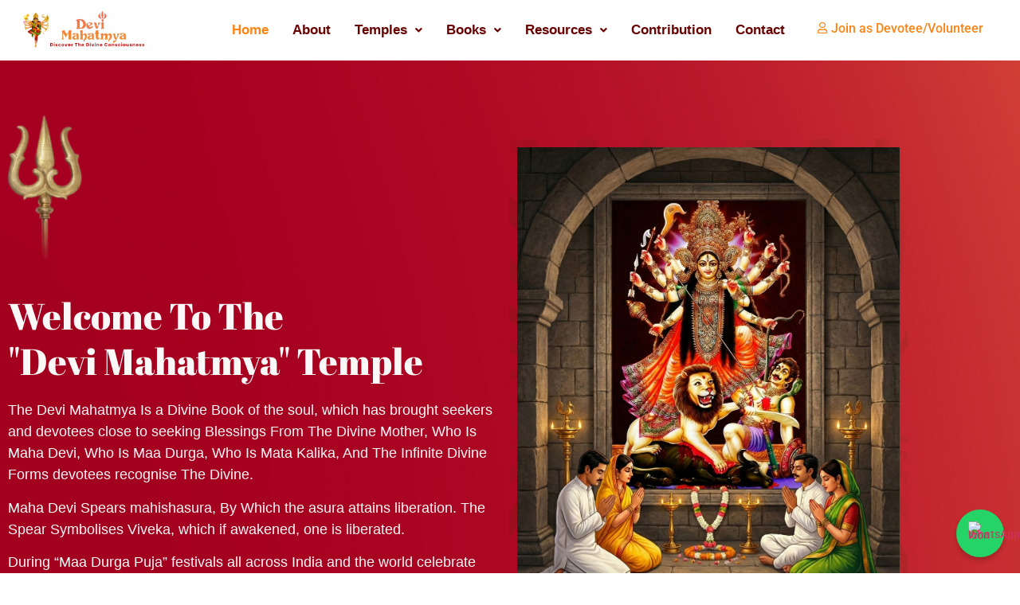

--- FILE ---
content_type: text/html; charset=UTF-8
request_url: https://devimahatmya.com/?%3F%3F%3F%3F%3F%3F%3F%3F%3F%3F%3F%3F-%3F%3F%3F%3F%3F%3F%3F%3F-%3F%3F%3F%3F%3F%3F%3F%3F%3F%3F%2F
body_size: 19069
content:
<!doctype html>
<html lang="en-US">
<head>
	<meta charset="UTF-8">
	<meta name="viewport" content="width=device-width, initial-scale=1">
	<link rel="profile" href="https://gmpg.org/xfn/11">
	<title>The Devi Mahatmya : Digital Temple of The Divine Mother &#8211; The Divine Book &#8211; Devi Mahatmyam, Durga Saptashati, Chandipath, Chandi &#8211; is the Blueprint of the Ultimate Spiritual Journey, Devi Mahatmiyam, Devi Mahathme, Devi Mahathmyam, Camunda Devi, MahaKali, MahaSaraswati, MahaLakshmi, MahaDevi</title>
<meta name='robots' content='max-image-preview:large' />
<link rel='dns-prefetch' href='//www.googletagmanager.com' />
<link rel="alternate" type="application/rss+xml" title="The Devi Mahatmya : Digital Temple of The Divine Mother &raquo; Feed" href="https://devimahatmya.com/feed/" />
<link rel="alternate" type="application/rss+xml" title="The Devi Mahatmya : Digital Temple of The Divine Mother &raquo; Comments Feed" href="https://devimahatmya.com/comments/feed/" />
<link rel="alternate" title="oEmbed (JSON)" type="application/json+oembed" href="https://devimahatmya.com/wp-json/oembed/1.0/embed?url=https%3A%2F%2Fdevimahatmya.com%2F" />
<link rel="alternate" title="oEmbed (XML)" type="text/xml+oembed" href="https://devimahatmya.com/wp-json/oembed/1.0/embed?url=https%3A%2F%2Fdevimahatmya.com%2F&#038;format=xml" />
<style id='wp-img-auto-sizes-contain-inline-css'>
img:is([sizes=auto i],[sizes^="auto," i]){contain-intrinsic-size:3000px 1500px}
/*# sourceURL=wp-img-auto-sizes-contain-inline-css */
</style>

<link rel='stylesheet' id='hfe-widgets-style-css' href='https://devimahatmya.com/wp-content/plugins/header-footer-elementor/inc/widgets-css/frontend.css?ver=2.7.1' media='all' />
<style id='wp-emoji-styles-inline-css'>

	img.wp-smiley, img.emoji {
		display: inline !important;
		border: none !important;
		box-shadow: none !important;
		height: 1em !important;
		width: 1em !important;
		margin: 0 0.07em !important;
		vertical-align: -0.1em !important;
		background: none !important;
		padding: 0 !important;
	}
/*# sourceURL=wp-emoji-styles-inline-css */
</style>
<style id='global-styles-inline-css'>
:root{--wp--preset--aspect-ratio--square: 1;--wp--preset--aspect-ratio--4-3: 4/3;--wp--preset--aspect-ratio--3-4: 3/4;--wp--preset--aspect-ratio--3-2: 3/2;--wp--preset--aspect-ratio--2-3: 2/3;--wp--preset--aspect-ratio--16-9: 16/9;--wp--preset--aspect-ratio--9-16: 9/16;--wp--preset--color--black: #000000;--wp--preset--color--cyan-bluish-gray: #abb8c3;--wp--preset--color--white: #ffffff;--wp--preset--color--pale-pink: #f78da7;--wp--preset--color--vivid-red: #cf2e2e;--wp--preset--color--luminous-vivid-orange: #ff6900;--wp--preset--color--luminous-vivid-amber: #fcb900;--wp--preset--color--light-green-cyan: #7bdcb5;--wp--preset--color--vivid-green-cyan: #00d084;--wp--preset--color--pale-cyan-blue: #8ed1fc;--wp--preset--color--vivid-cyan-blue: #0693e3;--wp--preset--color--vivid-purple: #9b51e0;--wp--preset--gradient--vivid-cyan-blue-to-vivid-purple: linear-gradient(135deg,rgb(6,147,227) 0%,rgb(155,81,224) 100%);--wp--preset--gradient--light-green-cyan-to-vivid-green-cyan: linear-gradient(135deg,rgb(122,220,180) 0%,rgb(0,208,130) 100%);--wp--preset--gradient--luminous-vivid-amber-to-luminous-vivid-orange: linear-gradient(135deg,rgb(252,185,0) 0%,rgb(255,105,0) 100%);--wp--preset--gradient--luminous-vivid-orange-to-vivid-red: linear-gradient(135deg,rgb(255,105,0) 0%,rgb(207,46,46) 100%);--wp--preset--gradient--very-light-gray-to-cyan-bluish-gray: linear-gradient(135deg,rgb(238,238,238) 0%,rgb(169,184,195) 100%);--wp--preset--gradient--cool-to-warm-spectrum: linear-gradient(135deg,rgb(74,234,220) 0%,rgb(151,120,209) 20%,rgb(207,42,186) 40%,rgb(238,44,130) 60%,rgb(251,105,98) 80%,rgb(254,248,76) 100%);--wp--preset--gradient--blush-light-purple: linear-gradient(135deg,rgb(255,206,236) 0%,rgb(152,150,240) 100%);--wp--preset--gradient--blush-bordeaux: linear-gradient(135deg,rgb(254,205,165) 0%,rgb(254,45,45) 50%,rgb(107,0,62) 100%);--wp--preset--gradient--luminous-dusk: linear-gradient(135deg,rgb(255,203,112) 0%,rgb(199,81,192) 50%,rgb(65,88,208) 100%);--wp--preset--gradient--pale-ocean: linear-gradient(135deg,rgb(255,245,203) 0%,rgb(182,227,212) 50%,rgb(51,167,181) 100%);--wp--preset--gradient--electric-grass: linear-gradient(135deg,rgb(202,248,128) 0%,rgb(113,206,126) 100%);--wp--preset--gradient--midnight: linear-gradient(135deg,rgb(2,3,129) 0%,rgb(40,116,252) 100%);--wp--preset--font-size--small: 13px;--wp--preset--font-size--medium: 20px;--wp--preset--font-size--large: 36px;--wp--preset--font-size--x-large: 42px;--wp--preset--spacing--20: 0.44rem;--wp--preset--spacing--30: 0.67rem;--wp--preset--spacing--40: 1rem;--wp--preset--spacing--50: 1.5rem;--wp--preset--spacing--60: 2.25rem;--wp--preset--spacing--70: 3.38rem;--wp--preset--spacing--80: 5.06rem;--wp--preset--shadow--natural: 6px 6px 9px rgba(0, 0, 0, 0.2);--wp--preset--shadow--deep: 12px 12px 50px rgba(0, 0, 0, 0.4);--wp--preset--shadow--sharp: 6px 6px 0px rgba(0, 0, 0, 0.2);--wp--preset--shadow--outlined: 6px 6px 0px -3px rgb(255, 255, 255), 6px 6px rgb(0, 0, 0);--wp--preset--shadow--crisp: 6px 6px 0px rgb(0, 0, 0);}:root { --wp--style--global--content-size: 800px;--wp--style--global--wide-size: 1200px; }:where(body) { margin: 0; }.wp-site-blocks > .alignleft { float: left; margin-right: 2em; }.wp-site-blocks > .alignright { float: right; margin-left: 2em; }.wp-site-blocks > .aligncenter { justify-content: center; margin-left: auto; margin-right: auto; }:where(.wp-site-blocks) > * { margin-block-start: 24px; margin-block-end: 0; }:where(.wp-site-blocks) > :first-child { margin-block-start: 0; }:where(.wp-site-blocks) > :last-child { margin-block-end: 0; }:root { --wp--style--block-gap: 24px; }:root :where(.is-layout-flow) > :first-child{margin-block-start: 0;}:root :where(.is-layout-flow) > :last-child{margin-block-end: 0;}:root :where(.is-layout-flow) > *{margin-block-start: 24px;margin-block-end: 0;}:root :where(.is-layout-constrained) > :first-child{margin-block-start: 0;}:root :where(.is-layout-constrained) > :last-child{margin-block-end: 0;}:root :where(.is-layout-constrained) > *{margin-block-start: 24px;margin-block-end: 0;}:root :where(.is-layout-flex){gap: 24px;}:root :where(.is-layout-grid){gap: 24px;}.is-layout-flow > .alignleft{float: left;margin-inline-start: 0;margin-inline-end: 2em;}.is-layout-flow > .alignright{float: right;margin-inline-start: 2em;margin-inline-end: 0;}.is-layout-flow > .aligncenter{margin-left: auto !important;margin-right: auto !important;}.is-layout-constrained > .alignleft{float: left;margin-inline-start: 0;margin-inline-end: 2em;}.is-layout-constrained > .alignright{float: right;margin-inline-start: 2em;margin-inline-end: 0;}.is-layout-constrained > .aligncenter{margin-left: auto !important;margin-right: auto !important;}.is-layout-constrained > :where(:not(.alignleft):not(.alignright):not(.alignfull)){max-width: var(--wp--style--global--content-size);margin-left: auto !important;margin-right: auto !important;}.is-layout-constrained > .alignwide{max-width: var(--wp--style--global--wide-size);}body .is-layout-flex{display: flex;}.is-layout-flex{flex-wrap: wrap;align-items: center;}.is-layout-flex > :is(*, div){margin: 0;}body .is-layout-grid{display: grid;}.is-layout-grid > :is(*, div){margin: 0;}body{padding-top: 0px;padding-right: 0px;padding-bottom: 0px;padding-left: 0px;}a:where(:not(.wp-element-button)){text-decoration: underline;}:root :where(.wp-element-button, .wp-block-button__link){background-color: #32373c;border-width: 0;color: #fff;font-family: inherit;font-size: inherit;font-style: inherit;font-weight: inherit;letter-spacing: inherit;line-height: inherit;padding-top: calc(0.667em + 2px);padding-right: calc(1.333em + 2px);padding-bottom: calc(0.667em + 2px);padding-left: calc(1.333em + 2px);text-decoration: none;text-transform: inherit;}.has-black-color{color: var(--wp--preset--color--black) !important;}.has-cyan-bluish-gray-color{color: var(--wp--preset--color--cyan-bluish-gray) !important;}.has-white-color{color: var(--wp--preset--color--white) !important;}.has-pale-pink-color{color: var(--wp--preset--color--pale-pink) !important;}.has-vivid-red-color{color: var(--wp--preset--color--vivid-red) !important;}.has-luminous-vivid-orange-color{color: var(--wp--preset--color--luminous-vivid-orange) !important;}.has-luminous-vivid-amber-color{color: var(--wp--preset--color--luminous-vivid-amber) !important;}.has-light-green-cyan-color{color: var(--wp--preset--color--light-green-cyan) !important;}.has-vivid-green-cyan-color{color: var(--wp--preset--color--vivid-green-cyan) !important;}.has-pale-cyan-blue-color{color: var(--wp--preset--color--pale-cyan-blue) !important;}.has-vivid-cyan-blue-color{color: var(--wp--preset--color--vivid-cyan-blue) !important;}.has-vivid-purple-color{color: var(--wp--preset--color--vivid-purple) !important;}.has-black-background-color{background-color: var(--wp--preset--color--black) !important;}.has-cyan-bluish-gray-background-color{background-color: var(--wp--preset--color--cyan-bluish-gray) !important;}.has-white-background-color{background-color: var(--wp--preset--color--white) !important;}.has-pale-pink-background-color{background-color: var(--wp--preset--color--pale-pink) !important;}.has-vivid-red-background-color{background-color: var(--wp--preset--color--vivid-red) !important;}.has-luminous-vivid-orange-background-color{background-color: var(--wp--preset--color--luminous-vivid-orange) !important;}.has-luminous-vivid-amber-background-color{background-color: var(--wp--preset--color--luminous-vivid-amber) !important;}.has-light-green-cyan-background-color{background-color: var(--wp--preset--color--light-green-cyan) !important;}.has-vivid-green-cyan-background-color{background-color: var(--wp--preset--color--vivid-green-cyan) !important;}.has-pale-cyan-blue-background-color{background-color: var(--wp--preset--color--pale-cyan-blue) !important;}.has-vivid-cyan-blue-background-color{background-color: var(--wp--preset--color--vivid-cyan-blue) !important;}.has-vivid-purple-background-color{background-color: var(--wp--preset--color--vivid-purple) !important;}.has-black-border-color{border-color: var(--wp--preset--color--black) !important;}.has-cyan-bluish-gray-border-color{border-color: var(--wp--preset--color--cyan-bluish-gray) !important;}.has-white-border-color{border-color: var(--wp--preset--color--white) !important;}.has-pale-pink-border-color{border-color: var(--wp--preset--color--pale-pink) !important;}.has-vivid-red-border-color{border-color: var(--wp--preset--color--vivid-red) !important;}.has-luminous-vivid-orange-border-color{border-color: var(--wp--preset--color--luminous-vivid-orange) !important;}.has-luminous-vivid-amber-border-color{border-color: var(--wp--preset--color--luminous-vivid-amber) !important;}.has-light-green-cyan-border-color{border-color: var(--wp--preset--color--light-green-cyan) !important;}.has-vivid-green-cyan-border-color{border-color: var(--wp--preset--color--vivid-green-cyan) !important;}.has-pale-cyan-blue-border-color{border-color: var(--wp--preset--color--pale-cyan-blue) !important;}.has-vivid-cyan-blue-border-color{border-color: var(--wp--preset--color--vivid-cyan-blue) !important;}.has-vivid-purple-border-color{border-color: var(--wp--preset--color--vivid-purple) !important;}.has-vivid-cyan-blue-to-vivid-purple-gradient-background{background: var(--wp--preset--gradient--vivid-cyan-blue-to-vivid-purple) !important;}.has-light-green-cyan-to-vivid-green-cyan-gradient-background{background: var(--wp--preset--gradient--light-green-cyan-to-vivid-green-cyan) !important;}.has-luminous-vivid-amber-to-luminous-vivid-orange-gradient-background{background: var(--wp--preset--gradient--luminous-vivid-amber-to-luminous-vivid-orange) !important;}.has-luminous-vivid-orange-to-vivid-red-gradient-background{background: var(--wp--preset--gradient--luminous-vivid-orange-to-vivid-red) !important;}.has-very-light-gray-to-cyan-bluish-gray-gradient-background{background: var(--wp--preset--gradient--very-light-gray-to-cyan-bluish-gray) !important;}.has-cool-to-warm-spectrum-gradient-background{background: var(--wp--preset--gradient--cool-to-warm-spectrum) !important;}.has-blush-light-purple-gradient-background{background: var(--wp--preset--gradient--blush-light-purple) !important;}.has-blush-bordeaux-gradient-background{background: var(--wp--preset--gradient--blush-bordeaux) !important;}.has-luminous-dusk-gradient-background{background: var(--wp--preset--gradient--luminous-dusk) !important;}.has-pale-ocean-gradient-background{background: var(--wp--preset--gradient--pale-ocean) !important;}.has-electric-grass-gradient-background{background: var(--wp--preset--gradient--electric-grass) !important;}.has-midnight-gradient-background{background: var(--wp--preset--gradient--midnight) !important;}.has-small-font-size{font-size: var(--wp--preset--font-size--small) !important;}.has-medium-font-size{font-size: var(--wp--preset--font-size--medium) !important;}.has-large-font-size{font-size: var(--wp--preset--font-size--large) !important;}.has-x-large-font-size{font-size: var(--wp--preset--font-size--x-large) !important;}
:root :where(.wp-block-pullquote){font-size: 1.5em;line-height: 1.6;}
/*# sourceURL=global-styles-inline-css */
</style>
<link rel='stylesheet' id='hfe-style-css' href='https://devimahatmya.com/wp-content/plugins/header-footer-elementor/assets/css/header-footer-elementor.css?ver=2.7.1' media='all' />
<link rel='stylesheet' id='elementor-icons-css' href='https://devimahatmya.com/wp-content/plugins/elementor/assets/lib/eicons/css/elementor-icons.min.css?ver=5.45.0' media='all' />
<link rel='stylesheet' id='elementor-frontend-css' href='https://devimahatmya.com/wp-content/plugins/elementor/assets/css/frontend.min.css?ver=3.34.0' media='all' />
<link rel='stylesheet' id='elementor-post-7-css' href='https://devimahatmya.com/wp-content/uploads/elementor/css/post-7.css?ver=1767339977' media='all' />
<link rel='stylesheet' id='widget-image-css' href='https://devimahatmya.com/wp-content/plugins/elementor/assets/css/widget-image.min.css?ver=3.34.0' media='all' />
<link rel='stylesheet' id='widget-animated-headline-css' href='https://devimahatmya.com/wp-content/plugins/elementor-pro/assets/css/widget-animated-headline.min.css?ver=3.33.1' media='all' />
<link rel='stylesheet' id='widget-heading-css' href='https://devimahatmya.com/wp-content/plugins/elementor/assets/css/widget-heading.min.css?ver=3.34.0' media='all' />
<link rel='stylesheet' id='widget-call-to-action-css' href='https://devimahatmya.com/wp-content/plugins/elementor-pro/assets/css/widget-call-to-action.min.css?ver=3.33.1' media='all' />
<link rel='stylesheet' id='e-transitions-css' href='https://devimahatmya.com/wp-content/plugins/elementor-pro/assets/css/conditionals/transitions.min.css?ver=3.33.1' media='all' />
<link rel='stylesheet' id='widget-divider-css' href='https://devimahatmya.com/wp-content/plugins/elementor/assets/css/widget-divider.min.css?ver=3.34.0' media='all' />
<link rel='stylesheet' id='widget-video-css' href='https://devimahatmya.com/wp-content/plugins/elementor/assets/css/widget-video.min.css?ver=3.34.0' media='all' />
<link rel='stylesheet' id='widget-icon-list-css' href='https://devimahatmya.com/wp-content/plugins/elementor/assets/css/widget-icon-list.min.css?ver=3.34.0' media='all' />
<link rel='stylesheet' id='widget-posts-css' href='https://devimahatmya.com/wp-content/plugins/elementor-pro/assets/css/widget-posts.min.css?ver=3.33.1' media='all' />
<link rel='stylesheet' id='widget-toggle-css' href='https://devimahatmya.com/wp-content/plugins/elementor/assets/css/widget-toggle.min.css?ver=3.34.0' media='all' />
<link rel='stylesheet' id='widget-social-icons-css' href='https://devimahatmya.com/wp-content/plugins/elementor/assets/css/widget-social-icons.min.css?ver=3.34.0' media='all' />
<link rel='stylesheet' id='e-apple-webkit-css' href='https://devimahatmya.com/wp-content/plugins/elementor/assets/css/conditionals/apple-webkit.min.css?ver=3.34.0' media='all' />
<link rel='stylesheet' id='elementor-post-4904-css' href='https://devimahatmya.com/wp-content/uploads/elementor/css/post-4904.css?ver=1767339988' media='all' />
<link rel='stylesheet' id='hello-elementor-css' href='https://devimahatmya.com/wp-content/themes/hello-elementor/assets/css/reset.css?ver=3.4.5' media='all' />
<link rel='stylesheet' id='hello-elementor-theme-style-css' href='https://devimahatmya.com/wp-content/themes/hello-elementor/assets/css/theme.css?ver=3.4.5' media='all' />
<link rel='stylesheet' id='hello-elementor-header-footer-css' href='https://devimahatmya.com/wp-content/themes/hello-elementor/assets/css/header-footer.css?ver=3.4.5' media='all' />
<link rel='stylesheet' id='widget-spacer-css' href='https://devimahatmya.com/wp-content/plugins/elementor/assets/css/widget-spacer.min.css?ver=3.34.0' media='all' />
<link rel='stylesheet' id='elementor-post-5439-css' href='https://devimahatmya.com/wp-content/uploads/elementor/css/post-5439.css?ver=1767339978' media='all' />
<link rel='stylesheet' id='elementor-post-5452-css' href='https://devimahatmya.com/wp-content/uploads/elementor/css/post-5452.css?ver=1767339978' media='all' />
<link rel='stylesheet' id='flick-css' href='https://devimahatmya.com/wp-content/plugins/mailchimp/assets/css/flick/flick.css?ver=2.0.0' media='all' />
<link rel='stylesheet' id='mailchimp_sf_main_css-css' href='https://devimahatmya.com/wp-content/plugins/mailchimp/assets/css/frontend.css?ver=2.0.0' media='all' />
<link rel='stylesheet' id='hfe-elementor-icons-css' href='https://devimahatmya.com/wp-content/plugins/elementor/assets/lib/eicons/css/elementor-icons.min.css?ver=5.34.0' media='all' />
<link rel='stylesheet' id='hfe-icons-list-css' href='https://devimahatmya.com/wp-content/plugins/elementor/assets/css/widget-icon-list.min.css?ver=3.24.3' media='all' />
<link rel='stylesheet' id='hfe-social-icons-css' href='https://devimahatmya.com/wp-content/plugins/elementor/assets/css/widget-social-icons.min.css?ver=3.24.0' media='all' />
<link rel='stylesheet' id='hfe-social-share-icons-brands-css' href='https://devimahatmya.com/wp-content/plugins/elementor/assets/lib/font-awesome/css/brands.css?ver=5.15.3' media='all' />
<link rel='stylesheet' id='hfe-social-share-icons-fontawesome-css' href='https://devimahatmya.com/wp-content/plugins/elementor/assets/lib/font-awesome/css/fontawesome.css?ver=5.15.3' media='all' />
<link rel='stylesheet' id='hfe-nav-menu-icons-css' href='https://devimahatmya.com/wp-content/plugins/elementor/assets/lib/font-awesome/css/solid.css?ver=5.15.3' media='all' />
<link rel='stylesheet' id='hfe-widget-blockquote-css' href='https://devimahatmya.com/wp-content/plugins/elementor-pro/assets/css/widget-blockquote.min.css?ver=3.25.0' media='all' />
<link rel='stylesheet' id='hfe-mega-menu-css' href='https://devimahatmya.com/wp-content/plugins/elementor-pro/assets/css/widget-mega-menu.min.css?ver=3.26.2' media='all' />
<link rel='stylesheet' id='hfe-nav-menu-widget-css' href='https://devimahatmya.com/wp-content/plugins/elementor-pro/assets/css/widget-nav-menu.min.css?ver=3.26.0' media='all' />
<link rel='stylesheet' id='eael-general-css' href='https://devimahatmya.com/wp-content/plugins/essential-addons-for-elementor-lite/assets/front-end/css/view/general.min.css?ver=6.5.5' media='all' />
<link rel='stylesheet' id='elementor-gf-local-roboto-css' href='https://devimahatmya.com/wp-content/uploads/elementor/google-fonts/css/roboto.css?ver=1743051954' media='all' />
<link rel='stylesheet' id='elementor-gf-local-robotoslab-css' href='https://devimahatmya.com/wp-content/uploads/elementor/google-fonts/css/robotoslab.css?ver=1743051961' media='all' />
<link rel='stylesheet' id='elementor-gf-local-abrilfatface-css' href='https://devimahatmya.com/wp-content/uploads/elementor/google-fonts/css/abrilfatface.css?ver=1743054561' media='all' />
<link rel='stylesheet' id='elementor-gf-local-urbanist-css' href='https://devimahatmya.com/wp-content/uploads/elementor/google-fonts/css/urbanist.css?ver=1743051965' media='all' />
<link rel='stylesheet' id='elementor-gf-local-hanuman-css' href='https://devimahatmya.com/wp-content/uploads/elementor/google-fonts/css/hanuman.css?ver=1743058030' media='all' />
<link rel='stylesheet' id='elementor-icons-shared-0-css' href='https://devimahatmya.com/wp-content/plugins/elementor/assets/lib/font-awesome/css/fontawesome.min.css?ver=5.15.3' media='all' />
<link rel='stylesheet' id='elementor-icons-fa-solid-css' href='https://devimahatmya.com/wp-content/plugins/elementor/assets/lib/font-awesome/css/solid.min.css?ver=5.15.3' media='all' />
<link rel='stylesheet' id='elementor-icons-fa-brands-css' href='https://devimahatmya.com/wp-content/plugins/elementor/assets/lib/font-awesome/css/brands.min.css?ver=5.15.3' media='all' />
<link rel='stylesheet' id='elementor-icons-fa-regular-css' href='https://devimahatmya.com/wp-content/plugins/elementor/assets/lib/font-awesome/css/regular.min.css?ver=5.15.3' media='all' />
<script src="https://devimahatmya.com/wp-includes/js/jquery/jquery.min.js?ver=3.7.1" id="jquery-core-js"></script>
<script src="https://devimahatmya.com/wp-includes/js/jquery/jquery-migrate.min.js?ver=3.4.1" id="jquery-migrate-js"></script>
<script id="jquery-js-after">
!function($){"use strict";$(document).ready(function(){$(this).scrollTop()>100&&$(".hfe-scroll-to-top-wrap").removeClass("hfe-scroll-to-top-hide"),$(window).scroll(function(){$(this).scrollTop()<100?$(".hfe-scroll-to-top-wrap").fadeOut(300):$(".hfe-scroll-to-top-wrap").fadeIn(300)}),$(".hfe-scroll-to-top-wrap").on("click",function(){$("html, body").animate({scrollTop:0},300);return!1})})}(jQuery);
!function($){'use strict';$(document).ready(function(){var bar=$('.hfe-reading-progress-bar');if(!bar.length)return;$(window).on('scroll',function(){var s=$(window).scrollTop(),d=$(document).height()-$(window).height(),p=d? s/d*100:0;bar.css('width',p+'%')});});}(jQuery);
//# sourceURL=jquery-js-after
</script>

<!-- Google tag (gtag.js) snippet added by Site Kit -->
<!-- Google Analytics snippet added by Site Kit -->
<script src="https://www.googletagmanager.com/gtag/js?id=G-QEKCXT1NP2" id="google_gtagjs-js" async></script>
<script id="google_gtagjs-js-after">
window.dataLayer = window.dataLayer || [];function gtag(){dataLayer.push(arguments);}
gtag("set","linker",{"domains":["devimahatmya.com"]});
gtag("js", new Date());
gtag("set", "developer_id.dZTNiMT", true);
gtag("config", "G-QEKCXT1NP2");
//# sourceURL=google_gtagjs-js-after
</script>
<link rel="https://api.w.org/" href="https://devimahatmya.com/wp-json/" /><link rel="alternate" title="JSON" type="application/json" href="https://devimahatmya.com/wp-json/wp/v2/pages/4904" /><link rel="EditURI" type="application/rsd+xml" title="RSD" href="https://devimahatmya.com/xmlrpc.php?rsd" />
<meta name="generator" content="WordPress 6.9" />
<link rel="canonical" href="https://devimahatmya.com/" />
<link rel='shortlink' href='https://devimahatmya.com/' />
<meta name="generator" content="Site Kit by Google 1.168.0" /><meta name="generator" content="Elementor 3.34.0; features: additional_custom_breakpoints; settings: css_print_method-external, google_font-enabled, font_display-auto">
			<style>
				.e-con.e-parent:nth-of-type(n+4):not(.e-lazyloaded):not(.e-no-lazyload),
				.e-con.e-parent:nth-of-type(n+4):not(.e-lazyloaded):not(.e-no-lazyload) * {
					background-image: none !important;
				}
				@media screen and (max-height: 1024px) {
					.e-con.e-parent:nth-of-type(n+3):not(.e-lazyloaded):not(.e-no-lazyload),
					.e-con.e-parent:nth-of-type(n+3):not(.e-lazyloaded):not(.e-no-lazyload) * {
						background-image: none !important;
					}
				}
				@media screen and (max-height: 640px) {
					.e-con.e-parent:nth-of-type(n+2):not(.e-lazyloaded):not(.e-no-lazyload),
					.e-con.e-parent:nth-of-type(n+2):not(.e-lazyloaded):not(.e-no-lazyload) * {
						background-image: none !important;
					}
				}
			</style>
			<link rel="icon" href="https://devimahatmya.com/wp-content/uploads/2021/09/cropped-favicon-4-1-32x32.png" sizes="32x32" />
<link rel="icon" href="https://devimahatmya.com/wp-content/uploads/2021/09/cropped-favicon-4-1-192x192.png" sizes="192x192" />
<link rel="apple-touch-icon" href="https://devimahatmya.com/wp-content/uploads/2021/09/cropped-favicon-4-1-180x180.png" />
<meta name="msapplication-TileImage" content="https://devimahatmya.com/wp-content/uploads/2021/09/cropped-favicon-4-1-270x270.png" />
</head>
<body class="home wp-singular page-template page-template-elementor_header_footer page page-id-4904 wp-custom-logo wp-embed-responsive wp-theme-hello-elementor ehf-template-hello-elementor ehf-stylesheet-hello-elementor hello-elementor-default elementor-default elementor-template-full-width elementor-kit-7 elementor-page elementor-page-4904">


<a class="skip-link screen-reader-text" href="#content">Skip to content</a>

		<header data-elementor-type="header" data-elementor-id="5439" class="elementor elementor-5439 elementor-location-header" data-elementor-post-type="elementor_library">
					<section class="elementor-section elementor-top-section elementor-element elementor-element-e976ee2 elementor-section-boxed elementor-section-height-default elementor-section-height-default" data-id="e976ee2" data-element_type="section" data-settings="{&quot;background_background&quot;:&quot;classic&quot;}">
						<div class="elementor-container elementor-column-gap-default">
					<div class="elementor-column elementor-col-33 elementor-top-column elementor-element elementor-element-16ca8c6" data-id="16ca8c6" data-element_type="column">
			<div class="elementor-widget-wrap elementor-element-populated">
						<div class="elementor-element elementor-element-be2d548 elementor-widget elementor-widget-image" data-id="be2d548" data-element_type="widget" data-widget_type="image.default">
				<div class="elementor-widget-container">
																<a href="https://devimahatmya.com/home/">
							<img fetchpriority="high" width="563" height="169" src="https://devimahatmya.com/wp-content/uploads/2024/11/Logo-Devi-Mahatmya.png" class="attachment-full size-full wp-image-7851" alt="" srcset="https://devimahatmya.com/wp-content/uploads/2024/11/Logo-Devi-Mahatmya.png 563w, https://devimahatmya.com/wp-content/uploads/2024/11/Logo-Devi-Mahatmya-300x90.png 300w" sizes="(max-width: 563px) 100vw, 563px" />								</a>
															</div>
				</div>
					</div>
		</div>
				<div class="elementor-column elementor-col-33 elementor-top-column elementor-element elementor-element-ab9a3e0" data-id="ab9a3e0" data-element_type="column">
			<div class="elementor-widget-wrap elementor-element-populated">
						<div class="elementor-element elementor-element-8a24413 hfe-nav-menu__align-right hfe-submenu-icon-arrow hfe-submenu-animation-none hfe-link-redirect-child hfe-nav-menu__breakpoint-tablet elementor-widget elementor-widget-navigation-menu" data-id="8a24413" data-element_type="widget" data-settings="{&quot;toggle_size_mobile&quot;:{&quot;unit&quot;:&quot;px&quot;,&quot;size&quot;:22,&quot;sizes&quot;:[]},&quot;width_dropdown_item&quot;:{&quot;unit&quot;:&quot;px&quot;,&quot;size&quot;:317,&quot;sizes&quot;:[]},&quot;padding_horizontal_menu_item&quot;:{&quot;unit&quot;:&quot;px&quot;,&quot;size&quot;:15,&quot;sizes&quot;:[]},&quot;padding_horizontal_menu_item_tablet&quot;:{&quot;unit&quot;:&quot;px&quot;,&quot;size&quot;:&quot;&quot;,&quot;sizes&quot;:[]},&quot;padding_horizontal_menu_item_mobile&quot;:{&quot;unit&quot;:&quot;px&quot;,&quot;size&quot;:&quot;&quot;,&quot;sizes&quot;:[]},&quot;padding_vertical_menu_item&quot;:{&quot;unit&quot;:&quot;px&quot;,&quot;size&quot;:15,&quot;sizes&quot;:[]},&quot;padding_vertical_menu_item_tablet&quot;:{&quot;unit&quot;:&quot;px&quot;,&quot;size&quot;:&quot;&quot;,&quot;sizes&quot;:[]},&quot;padding_vertical_menu_item_mobile&quot;:{&quot;unit&quot;:&quot;px&quot;,&quot;size&quot;:&quot;&quot;,&quot;sizes&quot;:[]},&quot;menu_space_between&quot;:{&quot;unit&quot;:&quot;px&quot;,&quot;size&quot;:&quot;&quot;,&quot;sizes&quot;:[]},&quot;menu_space_between_tablet&quot;:{&quot;unit&quot;:&quot;px&quot;,&quot;size&quot;:&quot;&quot;,&quot;sizes&quot;:[]},&quot;menu_space_between_mobile&quot;:{&quot;unit&quot;:&quot;px&quot;,&quot;size&quot;:&quot;&quot;,&quot;sizes&quot;:[]},&quot;menu_row_space&quot;:{&quot;unit&quot;:&quot;px&quot;,&quot;size&quot;:&quot;&quot;,&quot;sizes&quot;:[]},&quot;menu_row_space_tablet&quot;:{&quot;unit&quot;:&quot;px&quot;,&quot;size&quot;:&quot;&quot;,&quot;sizes&quot;:[]},&quot;menu_row_space_mobile&quot;:{&quot;unit&quot;:&quot;px&quot;,&quot;size&quot;:&quot;&quot;,&quot;sizes&quot;:[]},&quot;dropdown_border_radius&quot;:{&quot;unit&quot;:&quot;px&quot;,&quot;top&quot;:&quot;&quot;,&quot;right&quot;:&quot;&quot;,&quot;bottom&quot;:&quot;&quot;,&quot;left&quot;:&quot;&quot;,&quot;isLinked&quot;:true},&quot;dropdown_border_radius_tablet&quot;:{&quot;unit&quot;:&quot;px&quot;,&quot;top&quot;:&quot;&quot;,&quot;right&quot;:&quot;&quot;,&quot;bottom&quot;:&quot;&quot;,&quot;left&quot;:&quot;&quot;,&quot;isLinked&quot;:true},&quot;dropdown_border_radius_mobile&quot;:{&quot;unit&quot;:&quot;px&quot;,&quot;top&quot;:&quot;&quot;,&quot;right&quot;:&quot;&quot;,&quot;bottom&quot;:&quot;&quot;,&quot;left&quot;:&quot;&quot;,&quot;isLinked&quot;:true},&quot;width_dropdown_item_tablet&quot;:{&quot;unit&quot;:&quot;px&quot;,&quot;size&quot;:&quot;&quot;,&quot;sizes&quot;:[]},&quot;width_dropdown_item_mobile&quot;:{&quot;unit&quot;:&quot;px&quot;,&quot;size&quot;:&quot;&quot;,&quot;sizes&quot;:[]},&quot;padding_horizontal_dropdown_item&quot;:{&quot;unit&quot;:&quot;px&quot;,&quot;size&quot;:&quot;&quot;,&quot;sizes&quot;:[]},&quot;padding_horizontal_dropdown_item_tablet&quot;:{&quot;unit&quot;:&quot;px&quot;,&quot;size&quot;:&quot;&quot;,&quot;sizes&quot;:[]},&quot;padding_horizontal_dropdown_item_mobile&quot;:{&quot;unit&quot;:&quot;px&quot;,&quot;size&quot;:&quot;&quot;,&quot;sizes&quot;:[]},&quot;padding_vertical_dropdown_item&quot;:{&quot;unit&quot;:&quot;px&quot;,&quot;size&quot;:15,&quot;sizes&quot;:[]},&quot;padding_vertical_dropdown_item_tablet&quot;:{&quot;unit&quot;:&quot;px&quot;,&quot;size&quot;:&quot;&quot;,&quot;sizes&quot;:[]},&quot;padding_vertical_dropdown_item_mobile&quot;:{&quot;unit&quot;:&quot;px&quot;,&quot;size&quot;:&quot;&quot;,&quot;sizes&quot;:[]},&quot;distance_from_menu&quot;:{&quot;unit&quot;:&quot;px&quot;,&quot;size&quot;:&quot;&quot;,&quot;sizes&quot;:[]},&quot;distance_from_menu_tablet&quot;:{&quot;unit&quot;:&quot;px&quot;,&quot;size&quot;:&quot;&quot;,&quot;sizes&quot;:[]},&quot;distance_from_menu_mobile&quot;:{&quot;unit&quot;:&quot;px&quot;,&quot;size&quot;:&quot;&quot;,&quot;sizes&quot;:[]},&quot;toggle_size&quot;:{&quot;unit&quot;:&quot;px&quot;,&quot;size&quot;:&quot;&quot;,&quot;sizes&quot;:[]},&quot;toggle_size_tablet&quot;:{&quot;unit&quot;:&quot;px&quot;,&quot;size&quot;:&quot;&quot;,&quot;sizes&quot;:[]},&quot;toggle_border_width&quot;:{&quot;unit&quot;:&quot;px&quot;,&quot;size&quot;:&quot;&quot;,&quot;sizes&quot;:[]},&quot;toggle_border_width_tablet&quot;:{&quot;unit&quot;:&quot;px&quot;,&quot;size&quot;:&quot;&quot;,&quot;sizes&quot;:[]},&quot;toggle_border_width_mobile&quot;:{&quot;unit&quot;:&quot;px&quot;,&quot;size&quot;:&quot;&quot;,&quot;sizes&quot;:[]},&quot;toggle_border_radius&quot;:{&quot;unit&quot;:&quot;px&quot;,&quot;size&quot;:&quot;&quot;,&quot;sizes&quot;:[]},&quot;toggle_border_radius_tablet&quot;:{&quot;unit&quot;:&quot;px&quot;,&quot;size&quot;:&quot;&quot;,&quot;sizes&quot;:[]},&quot;toggle_border_radius_mobile&quot;:{&quot;unit&quot;:&quot;px&quot;,&quot;size&quot;:&quot;&quot;,&quot;sizes&quot;:[]}}" data-widget_type="navigation-menu.default">
				<div class="elementor-widget-container">
								<div class="hfe-nav-menu hfe-layout-horizontal hfe-nav-menu-layout horizontal hfe-pointer__none" data-layout="horizontal">
				<div role="button" class="hfe-nav-menu__toggle elementor-clickable" tabindex="0" aria-label="Menu Toggle">
					<span class="screen-reader-text">Menu</span>
					<div class="hfe-nav-menu-icon">
						<i aria-hidden="true"  class="fas fa-align-justify"></i>					</div>
				</div>
				<nav class="hfe-nav-menu__layout-horizontal hfe-nav-menu__submenu-arrow" data-toggle-icon="&lt;i aria-hidden=&quot;true&quot; tabindex=&quot;0&quot; class=&quot;fas fa-align-justify&quot;&gt;&lt;/i&gt;" data-close-icon="&lt;i aria-hidden=&quot;true&quot; tabindex=&quot;0&quot; class=&quot;far fa-window-close&quot;&gt;&lt;/i&gt;" data-full-width="yes">
					<ul id="menu-1-8a24413" class="hfe-nav-menu"><li id="menu-item-5368" class="menu-item menu-item-type-post_type menu-item-object-page menu-item-home current-menu-item page_item page-item-4904 current_page_item parent hfe-creative-menu"><a href="https://devimahatmya.com/" class = "hfe-menu-item">Home</a></li>
<li id="menu-item-5371" class="menu-item menu-item-type-post_type menu-item-object-page parent hfe-creative-menu"><a href="https://devimahatmya.com/about-devi-mahatmya_divine-forms/" class = "hfe-menu-item">About</a></li>
<li id="menu-item-5407" class="menu-item menu-item-type-custom menu-item-object-custom menu-item-has-children parent hfe-has-submenu hfe-creative-menu"><div class="hfe-has-submenu-container" tabindex="0" role="button" aria-haspopup="true" aria-expanded="false"><a href="#" class = "hfe-menu-item">Temples<span class='hfe-menu-toggle sub-arrow hfe-menu-child-0'><i class='fa'></i></span></a></div>
<ul class="sub-menu">
	<li id="menu-item-7408" class="menu-item menu-item-type-post_type menu-item-object-page hfe-creative-menu"><a href="https://devimahatmya.com/visit-digital-temples/" class = "hfe-sub-menu-item">Visit Digital Temples</a></li>
	<li id="menu-item-6138" class="menu-item menu-item-type-post_type menu-item-object-page hfe-creative-menu"><a href="https://devimahatmya.com/temple-for-the-worship-of-the-divine-mother-around-the-world/" class = "hfe-sub-menu-item">Temple for the worship Of The Divine Mother around the world</a></li>
</ul>
</li>
<li id="menu-item-5398" class="menu-item menu-item-type-post_type menu-item-object-page menu-item-has-children parent hfe-has-submenu hfe-creative-menu"><div class="hfe-has-submenu-container" tabindex="0" role="button" aria-haspopup="true" aria-expanded="false"><a href="https://devimahatmya.com/new-books/" class = "hfe-menu-item">Books<span class='hfe-menu-toggle sub-arrow hfe-menu-child-0'><i class='fa'></i></span></a></div>
<ul class="sub-menu">
	<li id="menu-item-6720" class="menu-item menu-item-type-custom menu-item-object-custom hfe-creative-menu"><a target="_blank"rel="noopener" href="https://devimahatmya.com/wp-content/uploads/2021/10/DEVI-MAHATMYA-FULL.pdf" class = "hfe-sub-menu-item">Full Book (PDF)</a></li>
	<li id="menu-item-5399" class="menu-item menu-item-type-post_type menu-item-object-page menu-item-has-children hfe-has-submenu hfe-creative-menu"><div class="hfe-has-submenu-container" tabindex="0" role="button" aria-haspopup="true" aria-expanded="false"><a href="https://devimahatmya.com/chapter-1-the-slaying-of-madhu-and-kai%e1%b9%adabha/" class = "hfe-sub-menu-item">Chapter 1: The Slaying of Madhu and Kaiṭabha<span class='hfe-menu-toggle sub-arrow hfe-menu-child-1'><i class='fa'></i></span></a></div>
	<ul class="sub-menu">
		<li id="menu-item-6210" class="menu-item menu-item-type-post_type menu-item-object-page hfe-creative-menu"><a href="https://devimahatmya.com/chapter-1-interpretations/" class = "hfe-sub-menu-item">Chapter 1 – Interpretations</a></li>
	</ul>
</li>
	<li id="menu-item-5665" class="menu-item menu-item-type-post_type menu-item-object-page menu-item-has-children hfe-has-submenu hfe-creative-menu"><div class="hfe-has-submenu-container" tabindex="0" role="button" aria-haspopup="true" aria-expanded="false"><a href="https://devimahatmya.com/chapter-2-the-slaughter-of-mahi%e1%b9%a3asuras-armies/" class = "hfe-sub-menu-item">Chapter 2: The Slaughter of Mahiṣāsura’s Armies<span class='hfe-menu-toggle sub-arrow hfe-menu-child-1'><i class='fa'></i></span></a></div>
	<ul class="sub-menu">
		<li id="menu-item-5664" class="menu-item menu-item-type-post_type menu-item-object-page hfe-creative-menu"><a href="https://devimahatmya.com/chapter-2-interpretations/" class = "hfe-sub-menu-item">Chapter 2 – Interpretations</a></li>
	</ul>
</li>
	<li id="menu-item-5663" class="menu-item menu-item-type-post_type menu-item-object-page menu-item-has-children hfe-has-submenu hfe-creative-menu"><div class="hfe-has-submenu-container" tabindex="0" role="button" aria-haspopup="true" aria-expanded="false"><a href="https://devimahatmya.com/chapter-3-the-slaying-of-mahi%e1%b9%a3asura/" class = "hfe-sub-menu-item">Chapter 3: The Slaying of Mahiṣāsura<span class='hfe-menu-toggle sub-arrow hfe-menu-child-1'><i class='fa'></i></span></a></div>
	<ul class="sub-menu">
		<li id="menu-item-6209" class="menu-item menu-item-type-post_type menu-item-object-page hfe-creative-menu"><a href="https://devimahatmya.com/chapter-3-interpretations/" class = "hfe-sub-menu-item">Chapter 3 – Interpretations</a></li>
	</ul>
</li>
	<li id="menu-item-5662" class="menu-item menu-item-type-post_type menu-item-object-page menu-item-has-children hfe-has-submenu hfe-creative-menu"><div class="hfe-has-submenu-container" tabindex="0" role="button" aria-haspopup="true" aria-expanded="false"><a href="https://devimahatmya.com/chapter-4-praise-by-indra-and-the-other-gods/" class = "hfe-sub-menu-item">Chapter 4 – Praise by Indra and the Other Gods<span class='hfe-menu-toggle sub-arrow hfe-menu-child-1'><i class='fa'></i></span></a></div>
	<ul class="sub-menu">
		<li id="menu-item-6222" class="menu-item menu-item-type-post_type menu-item-object-page hfe-creative-menu"><a href="https://devimahatmya.com/chapter-4-interpretations/" class = "hfe-sub-menu-item">Chapter 4 – Interpretations</a></li>
	</ul>
</li>
	<li id="menu-item-5661" class="menu-item menu-item-type-post_type menu-item-object-page menu-item-has-children hfe-has-submenu hfe-creative-menu"><div class="hfe-has-submenu-container" tabindex="0" role="button" aria-haspopup="true" aria-expanded="false"><a href="https://devimahatmya.com/chapter-5-the-devis-conversation-with-the-messenger/" class = "hfe-sub-menu-item">Chapter 5: The Devī’s Conversation with the Messenger<span class='hfe-menu-toggle sub-arrow hfe-menu-child-1'><i class='fa'></i></span></a></div>
	<ul class="sub-menu">
		<li id="menu-item-5787" class="menu-item menu-item-type-post_type menu-item-object-page hfe-creative-menu"><a href="https://devimahatmya.com/chapter-5-interpretations/" class = "hfe-sub-menu-item">Chapter 5 – Interpretations</a></li>
	</ul>
</li>
	<li id="menu-item-5786" class="menu-item menu-item-type-post_type menu-item-object-page menu-item-has-children hfe-has-submenu hfe-creative-menu"><div class="hfe-has-submenu-container" tabindex="0" role="button" aria-haspopup="true" aria-expanded="false"><a href="https://devimahatmya.com/chapter-6-the-slaying-of-dhumralocana/" class = "hfe-sub-menu-item">Chapter 6: The Slaying of Dhūmralocana<span class='hfe-menu-toggle sub-arrow hfe-menu-child-1'><i class='fa'></i></span></a></div>
	<ul class="sub-menu">
		<li id="menu-item-5785" class="menu-item menu-item-type-post_type menu-item-object-page hfe-creative-menu"><a href="https://devimahatmya.com/chapter-6-interpretations/" class = "hfe-sub-menu-item">Chapter 6 – Interpretations</a></li>
	</ul>
</li>
	<li id="menu-item-5784" class="menu-item menu-item-type-post_type menu-item-object-page menu-item-has-children hfe-has-submenu hfe-creative-menu"><div class="hfe-has-submenu-container" tabindex="0" role="button" aria-haspopup="true" aria-expanded="false"><a href="https://devimahatmya.com/chapter-7-the-slaying-of-ca%e1%b9%87%e1%b8%8da-and-mu%e1%b9%87%e1%b8%8da/" class = "hfe-sub-menu-item">Chapter 7: The Slaying of Caṇḍa and Muṇḍa<span class='hfe-menu-toggle sub-arrow hfe-menu-child-1'><i class='fa'></i></span></a></div>
	<ul class="sub-menu">
		<li id="menu-item-5783" class="menu-item menu-item-type-post_type menu-item-object-page hfe-creative-menu"><a href="https://devimahatmya.com/chapter-7-interpretations/" class = "hfe-sub-menu-item">Chapter 7 – Interpretations</a></li>
	</ul>
</li>
	<li id="menu-item-5782" class="menu-item menu-item-type-post_type menu-item-object-page menu-item-has-children hfe-has-submenu hfe-creative-menu"><div class="hfe-has-submenu-container" tabindex="0" role="button" aria-haspopup="true" aria-expanded="false"><a href="https://devimahatmya.com/chapter-8-the-slaying-of-raktabija/" class = "hfe-sub-menu-item">Chapter 8: The Slaying of Raktabīja<span class='hfe-menu-toggle sub-arrow hfe-menu-child-1'><i class='fa'></i></span></a></div>
	<ul class="sub-menu">
		<li id="menu-item-5781" class="menu-item menu-item-type-post_type menu-item-object-page hfe-creative-menu"><a href="https://devimahatmya.com/chapter-8-interpretations/" class = "hfe-sub-menu-item">Chapter 8 – Interpretations</a></li>
	</ul>
</li>
	<li id="menu-item-5780" class="menu-item menu-item-type-post_type menu-item-object-page menu-item-has-children hfe-has-submenu hfe-creative-menu"><div class="hfe-has-submenu-container" tabindex="0" role="button" aria-haspopup="true" aria-expanded="false"><a href="https://devimahatmya.com/chapter-9-the-slaying-of-nisumbha/" class = "hfe-sub-menu-item">Chapter 9: The Slaying of Niśumbha<span class='hfe-menu-toggle sub-arrow hfe-menu-child-1'><i class='fa'></i></span></a></div>
	<ul class="sub-menu">
		<li id="menu-item-5779" class="menu-item menu-item-type-post_type menu-item-object-page hfe-creative-menu"><a href="https://devimahatmya.com/chapter-9-interpretations/" class = "hfe-sub-menu-item">Chapter 9 – Interpretations</a></li>
	</ul>
</li>
	<li id="menu-item-5778" class="menu-item menu-item-type-post_type menu-item-object-page menu-item-has-children hfe-has-submenu hfe-creative-menu"><div class="hfe-has-submenu-container" tabindex="0" role="button" aria-haspopup="true" aria-expanded="false"><a href="https://devimahatmya.com/chapter-10-the-slaying-of-sumbha/" class = "hfe-sub-menu-item">Chapter 10: The Slaying of Śumbha<span class='hfe-menu-toggle sub-arrow hfe-menu-child-1'><i class='fa'></i></span></a></div>
	<ul class="sub-menu">
		<li id="menu-item-5777" class="menu-item menu-item-type-post_type menu-item-object-page hfe-creative-menu"><a href="https://devimahatmya.com/chapter-10-interpretations/" class = "hfe-sub-menu-item">Chapter 10 – Interpretations</a></li>
	</ul>
</li>
	<li id="menu-item-5776" class="menu-item menu-item-type-post_type menu-item-object-page menu-item-has-children hfe-has-submenu hfe-creative-menu"><div class="hfe-has-submenu-container" tabindex="0" role="button" aria-haspopup="true" aria-expanded="false"><a href="https://devimahatmya.com/chapter-11-hymn-to-naraya%e1%b9%87i/" class = "hfe-sub-menu-item">CHAPTER 11: Hymn to Nārāyaṇī<span class='hfe-menu-toggle sub-arrow hfe-menu-child-1'><i class='fa'></i></span></a></div>
	<ul class="sub-menu">
		<li id="menu-item-5775" class="menu-item menu-item-type-post_type menu-item-object-page hfe-creative-menu"><a href="https://devimahatmya.com/chapter-11-interpretations/" class = "hfe-sub-menu-item">Chapter 11 – Interpretations</a></li>
	</ul>
</li>
	<li id="menu-item-6257" class="menu-item menu-item-type-post_type menu-item-object-page menu-item-has-children hfe-has-submenu hfe-creative-menu"><div class="hfe-has-submenu-container" tabindex="0" role="button" aria-haspopup="true" aria-expanded="false"><a href="https://devimahatmya.com/chapter-12-the-promise-of-blessings/" class = "hfe-sub-menu-item">Chapter 12: The Promise of Blessings<span class='hfe-menu-toggle sub-arrow hfe-menu-child-1'><i class='fa'></i></span></a></div>
	<ul class="sub-menu">
		<li id="menu-item-6256" class="menu-item menu-item-type-post_type menu-item-object-page hfe-creative-menu"><a href="https://devimahatmya.com/chapter-12-interpretations/" class = "hfe-sub-menu-item">Chapter 12 – Interpretations</a></li>
	</ul>
</li>
	<li id="menu-item-6255" class="menu-item menu-item-type-post_type menu-item-object-page menu-item-has-children hfe-has-submenu hfe-creative-menu"><div class="hfe-has-submenu-container" tabindex="0" role="button" aria-haspopup="true" aria-expanded="false"><a href="https://devimahatmya.com/chapter-13-the-granting-of-boons-to-suratha-and-the-merchant/" class = "hfe-sub-menu-item">Chapter 13: The Granting of Boons to Suratha and the Merchant<span class='hfe-menu-toggle sub-arrow hfe-menu-child-1'><i class='fa'></i></span></a></div>
	<ul class="sub-menu">
		<li id="menu-item-6254" class="menu-item menu-item-type-post_type menu-item-object-page hfe-creative-menu"><a href="https://devimahatmya.com/chapter-13-interpretations/" class = "hfe-sub-menu-item">Chapter 13 – Interpretations</a></li>
	</ul>
</li>
	<li id="menu-item-6736" class="menu-item menu-item-type-post_type menu-item-object-page menu-item-has-children hfe-has-submenu hfe-creative-menu"><div class="hfe-has-submenu-container" tabindex="0" role="button" aria-haspopup="true" aria-expanded="false"><a href="https://devimahatmya.com/the-angas-2/" class = "hfe-sub-menu-item">The Angas<span class='hfe-menu-toggle sub-arrow hfe-menu-child-1'><i class='fa'></i></span></a></div>
	<ul class="sub-menu">
		<li id="menu-item-6493" class="menu-item menu-item-type-post_type menu-item-object-page hfe-creative-menu"><a target="_blank"rel="noopener" href="https://devimahatmya.com/devyah-kavacam-devi-kavach/" class = "hfe-sub-menu-item">DEVYAH KAVACAM (Devi Kavach)</a></li>
		<li id="menu-item-6492" class="menu-item menu-item-type-post_type menu-item-object-page hfe-creative-menu"><a target="_blank"rel="noopener" href="https://devimahatmya.com/argalastotra/" class = "hfe-sub-menu-item">ARGALASTOTRA</a></li>
		<li id="menu-item-6491" class="menu-item menu-item-type-post_type menu-item-object-page hfe-creative-menu"><a target="_blank"rel="noopener" href="https://devimahatmya.com/kilakastotra/" class = "hfe-sub-menu-item">KILAKASTOTRA</a></li>
		<li id="menu-item-6490" class="menu-item menu-item-type-post_type menu-item-object-page hfe-creative-menu"><a target="_blank"rel="noopener" href="https://devimahatmya.com/ratrisukta/" class = "hfe-sub-menu-item">RATRISUKTA</a></li>
		<li id="menu-item-6489" class="menu-item menu-item-type-post_type menu-item-object-page hfe-creative-menu"><a target="_blank"rel="noopener" href="https://devimahatmya.com/devisukta/" class = "hfe-sub-menu-item">DEVISUKTA</a></li>
		<li id="menu-item-6488" class="menu-item menu-item-type-post_type menu-item-object-page hfe-creative-menu"><a target="_blank"rel="noopener" href="https://devimahatmya.com/pradhanika-rahasya/" class = "hfe-sub-menu-item">PRADHANIKA RAHASYA</a></li>
		<li id="menu-item-6487" class="menu-item menu-item-type-post_type menu-item-object-page hfe-creative-menu"><a target="_blank"rel="noopener" href="https://devimahatmya.com/vaikrtika-rahasya/" class = "hfe-sub-menu-item">VAIKRTIKA RAHASYA</a></li>
		<li id="menu-item-6486" class="menu-item menu-item-type-post_type menu-item-object-page hfe-creative-menu"><a target="_blank"rel="noopener" href="https://devimahatmya.com/murtirahasya/" class = "hfe-sub-menu-item">MURTIRAHASYA</a></li>
		<li id="menu-item-6718" class="menu-item menu-item-type-post_type menu-item-object-page hfe-creative-menu"><a target="_blank"rel="noopener" href="https://devimahatmya.com/the-sri-durgasaptaslokistotra-ambastuti/" class = "hfe-sub-menu-item">THE SRI DURGASAPTASLOKISTOTRA (Ambastuti)</a></li>
	</ul>
</li>
</ul>
</li>
<li id="menu-item-5528" class="menu-item menu-item-type-custom menu-item-object-custom menu-item-has-children parent hfe-has-submenu hfe-creative-menu"><div class="hfe-has-submenu-container" tabindex="0" role="button" aria-haspopup="true" aria-expanded="false"><a href="#" class = "hfe-menu-item">Resources<span class='hfe-menu-toggle sub-arrow hfe-menu-child-0'><i class='fa'></i></span></a></div>
<ul class="sub-menu">
	<li id="menu-item-7909" class="menu-item menu-item-type-taxonomy menu-item-object-category hfe-creative-menu"><a href="https://devimahatmya.com/category/articles/" class = "hfe-sub-menu-item">Articles</a></li>
	<li id="menu-item-5529" class="menu-item menu-item-type-post_type menu-item-object-page hfe-creative-menu"><a href="https://devimahatmya.com/gallery/" class = "hfe-sub-menu-item">Gallery</a></li>
	<li id="menu-item-5372" class="menu-item menu-item-type-post_type menu-item-object-page hfe-creative-menu"><a href="https://devimahatmya.com/about-devi-mahatmya_festivals/" class = "hfe-sub-menu-item">Festivals</a></li>
</ul>
</li>
<li id="menu-item-5530" class="menu-item menu-item-type-post_type menu-item-object-page parent hfe-creative-menu"><a href="https://devimahatmya.com/contribution/" class = "hfe-menu-item">Contribution</a></li>
<li id="menu-item-5583" class="menu-item menu-item-type-post_type menu-item-object-page parent hfe-creative-menu"><a href="https://devimahatmya.com/contact-2/" class = "hfe-menu-item">Contact</a></li>
</ul> 
				</nav>
			</div>
							</div>
				</div>
					</div>
		</div>
				<div class="elementor-column elementor-col-33 elementor-top-column elementor-element elementor-element-109dd4e" data-id="109dd4e" data-element_type="column">
			<div class="elementor-widget-wrap elementor-element-populated">
						<div class="elementor-element elementor-element-48f5dac elementor-align-end elementor-hidden-mobile elementor-icon-list--layout-traditional elementor-list-item-link-full_width elementor-widget elementor-widget-icon-list" data-id="48f5dac" data-element_type="widget" data-widget_type="icon-list.default">
				<div class="elementor-widget-container">
							<ul class="elementor-icon-list-items">
							<li class="elementor-icon-list-item">
											<a href="https://devimahatmya.com/join-as-devotee">

												<span class="elementor-icon-list-icon">
							<i aria-hidden="true" class="far fa-user"></i>						</span>
										<span class="elementor-icon-list-text">Join as Devotee/Volunteer</span>
											</a>
									</li>
						</ul>
						</div>
				</div>
				<div class="elementor-element elementor-element-dbdcde6 elementor-align-end elementor-hidden-desktop elementor-hidden-tablet elementor-icon-list--layout-traditional elementor-list-item-link-full_width elementor-widget elementor-widget-icon-list" data-id="dbdcde6" data-element_type="widget" data-widget_type="icon-list.default">
				<div class="elementor-widget-container">
							<ul class="elementor-icon-list-items">
							<li class="elementor-icon-list-item">
											<a href="https://devimahatmya.com/join-as-devotee">

												<span class="elementor-icon-list-icon">
							<i aria-hidden="true" class="far fa-user"></i>						</span>
										<span class="elementor-icon-list-text">Join</span>
											</a>
									</li>
						</ul>
						</div>
				</div>
					</div>
		</div>
					</div>
		</section>
				</header>
				<div data-elementor-type="wp-page" data-elementor-id="4904" class="elementor elementor-4904" data-elementor-post-type="page">
						<section class="elementor-section elementor-top-section elementor-element elementor-element-d5f958a elementor-hidden-mobile elementor-hidden-desktop elementor-hidden-tablet elementor-section-boxed elementor-section-height-default elementor-section-height-default" data-id="d5f958a" data-element_type="section" data-settings="{&quot;background_background&quot;:&quot;classic&quot;}">
						<div class="elementor-container elementor-column-gap-default">
					<div class="elementor-column elementor-col-33 elementor-top-column elementor-element elementor-element-65b22dd" data-id="65b22dd" data-element_type="column">
			<div class="elementor-widget-wrap elementor-element-populated">
						<div class="elementor-element elementor-element-da6c4de elementor-widget elementor-widget-image" data-id="da6c4de" data-element_type="widget" data-widget_type="image.default">
				<div class="elementor-widget-container">
															<img decoding="async" width="225" height="225" src="https://devimahatmya.com/wp-content/uploads/2025/08/images-removebg-preview.png" class="attachment-large size-large wp-image-7858" alt="" srcset="https://devimahatmya.com/wp-content/uploads/2025/08/images-removebg-preview.png 225w, https://devimahatmya.com/wp-content/uploads/2025/08/images-removebg-preview-150x150.png 150w" sizes="(max-width: 225px) 100vw, 225px" />															</div>
				</div>
					</div>
		</div>
				<div class="elementor-column elementor-col-33 elementor-top-column elementor-element elementor-element-09eaf5b" data-id="09eaf5b" data-element_type="column">
			<div class="elementor-widget-wrap elementor-element-populated">
						<div class="elementor-element elementor-element-2913797 elementor-headline--style-rotate elementor-widget elementor-widget-animated-headline" data-id="2913797" data-element_type="widget" data-settings="{&quot;headline_style&quot;:&quot;rotate&quot;,&quot;rotating_text&quot;:&quot;More Information&quot;,&quot;animation_type&quot;:&quot;typing&quot;,&quot;loop&quot;:&quot;yes&quot;,&quot;rotate_iteration_delay&quot;:2500}" data-widget_type="animated-headline.default">
				<div class="elementor-widget-container">
								<a href="#">

					<h3 class="elementor-headline elementor-headline-animation-type-typing elementor-headline-letters">
					<span class="elementor-headline-plain-text elementor-headline-text-wrapper">Upcoming Maa Durga Puja 2025. <u>Click </u>For</span>
				<span class="elementor-headline-dynamic-wrapper elementor-headline-text-wrapper">
					<span class="elementor-headline-dynamic-text elementor-headline-text-active">
				More&nbsp;Information			</span>
						</span>
				</h3>
		</a>				</div>
				</div>
					</div>
		</div>
				<div class="elementor-column elementor-col-33 elementor-top-column elementor-element elementor-element-140d086" data-id="140d086" data-element_type="column">
			<div class="elementor-widget-wrap elementor-element-populated">
						<div class="elementor-element elementor-element-1f5ce7a elementor-widget elementor-widget-image" data-id="1f5ce7a" data-element_type="widget" data-widget_type="image.default">
				<div class="elementor-widget-container">
															<img decoding="async" width="225" height="225" src="https://devimahatmya.com/wp-content/uploads/2025/08/images-removebg-preview.png" class="attachment-large size-large wp-image-7858" alt="" srcset="https://devimahatmya.com/wp-content/uploads/2025/08/images-removebg-preview.png 225w, https://devimahatmya.com/wp-content/uploads/2025/08/images-removebg-preview-150x150.png 150w" sizes="(max-width: 225px) 100vw, 225px" />															</div>
				</div>
					</div>
		</div>
					</div>
		</section>
				<section class="elementor-section elementor-top-section elementor-element elementor-element-1c06e93 elementor-hidden-desktop elementor-hidden-tablet elementor-hidden-mobile elementor-section-boxed elementor-section-height-default elementor-section-height-default" data-id="1c06e93" data-element_type="section" data-settings="{&quot;background_background&quot;:&quot;classic&quot;}">
						<div class="elementor-container elementor-column-gap-default">
					<div class="elementor-column elementor-col-50 elementor-top-column elementor-element elementor-element-dde9f74" data-id="dde9f74" data-element_type="column">
			<div class="elementor-widget-wrap elementor-element-populated">
						<div class="elementor-element elementor-element-8ce2c29 elementor-widget elementor-widget-image" data-id="8ce2c29" data-element_type="widget" data-widget_type="image.default">
				<div class="elementor-widget-container">
															<img decoding="async" width="225" height="225" src="https://devimahatmya.com/wp-content/uploads/2025/08/images-removebg-preview.png" class="attachment-large size-large wp-image-7858" alt="" srcset="https://devimahatmya.com/wp-content/uploads/2025/08/images-removebg-preview.png 225w, https://devimahatmya.com/wp-content/uploads/2025/08/images-removebg-preview-150x150.png 150w" sizes="(max-width: 225px) 100vw, 225px" />															</div>
				</div>
					</div>
		</div>
				<div class="elementor-column elementor-col-50 elementor-top-column elementor-element elementor-element-afdbdff" data-id="afdbdff" data-element_type="column">
			<div class="elementor-widget-wrap elementor-element-populated">
						<div class="elementor-element elementor-element-fc217db elementor-headline--style-rotate elementor-widget elementor-widget-animated-headline" data-id="fc217db" data-element_type="widget" data-settings="{&quot;headline_style&quot;:&quot;rotate&quot;,&quot;rotating_text&quot;:&quot;More Information&quot;,&quot;animation_type&quot;:&quot;typing&quot;,&quot;loop&quot;:&quot;yes&quot;,&quot;rotate_iteration_delay&quot;:2500}" data-widget_type="animated-headline.default">
				<div class="elementor-widget-container">
								<a href="#elementor-action%3Aaction%3Dpopup%3Aopen%26settings%3DeyJpZCI6Ijc4NjIiLCJ0b2dnbGUiOmZhbHNlfQ%3D%3D">

					<h3 class="elementor-headline elementor-headline-animation-type-typing elementor-headline-letters">
					<span class="elementor-headline-plain-text elementor-headline-text-wrapper">Upcoming Maa Durga Puja 2025. <u>Click </u>For</span>
				<span class="elementor-headline-dynamic-wrapper elementor-headline-text-wrapper">
					<span class="elementor-headline-dynamic-text elementor-headline-text-active">
				More&nbsp;Information			</span>
						</span>
				</h3>
		</a>				</div>
				</div>
					</div>
		</div>
					</div>
		</section>
				<section class="elementor-section elementor-top-section elementor-element elementor-element-8e76eb1 elementor-section-height-min-height elementor-section-boxed elementor-section-height-default elementor-section-items-middle" data-id="8e76eb1" data-element_type="section" data-settings="{&quot;background_background&quot;:&quot;classic&quot;}">
						<div class="elementor-container elementor-column-gap-default">
					<div class="elementor-column elementor-col-50 elementor-top-column elementor-element elementor-element-cbc2d02" data-id="cbc2d02" data-element_type="column">
			<div class="elementor-widget-wrap elementor-element-populated">
						<div class="elementor-element elementor-element-1402a08 elementor-widget elementor-widget-image" data-id="1402a08" data-element_type="widget" data-widget_type="image.default">
				<div class="elementor-widget-container">
															<img decoding="async" width="183" height="297" src="https://devimahatmya.com/wp-content/uploads/2024/10/Group-48096306.png" class="attachment-full size-full wp-image-4923" alt="" />															</div>
				</div>
				<div class="elementor-element elementor-element-bb1a093 elementor-widget elementor-widget-heading" data-id="bb1a093" data-element_type="widget" data-widget_type="heading.default">
				<div class="elementor-widget-container">
					<h2 class="elementor-heading-title elementor-size-default">Welcome To 
The </br>"Devi Mahatmya" Temple</h2>				</div>
				</div>
				<div class="elementor-element elementor-element-02c49b4 elementor-widget elementor-widget-text-editor" data-id="02c49b4" data-element_type="widget" data-widget_type="text-editor.default">
				<div class="elementor-widget-container">
									<p>The Devi Mahatmya Is a Divine Book of the soul, which has brought seekers and devotees close to seeking Blessings From The Divine Mother, Who Is Maha Devi, Who Is Maa Durga, Who Is Mata Kalika, And The Infinite Divine Forms devotees recognise The Divine.</p><p>Maha Devi Spears mahishasura, By Which the asura attains liberation. The Spear Symbolises Viveka, which if awakened, one is liberated.</p><p>During &#8220;Maa Durga Puja&#8221; festivals all across India and the world celebrate This Divine Depiction Of The Divine Mother.</p>								</div>
				</div>
				<section class="elementor-section elementor-inner-section elementor-element elementor-element-a26125f elementor-section-boxed elementor-section-height-default elementor-section-height-default" data-id="a26125f" data-element_type="section">
						<div class="elementor-container elementor-column-gap-default">
					<div class="elementor-column elementor-col-50 elementor-inner-column elementor-element elementor-element-00fbcd9" data-id="00fbcd9" data-element_type="column">
			<div class="elementor-widget-wrap elementor-element-populated">
						<div class="elementor-element elementor-element-aa8a2f7 elementor-align-left elementor-widget elementor-widget-button" data-id="aa8a2f7" data-element_type="widget" data-widget_type="button.default">
				<div class="elementor-widget-container">
									<div class="elementor-button-wrapper">
					<a class="elementor-button elementor-button-link elementor-size-sm" href="https://DeviMahatmya.com/new-books/">
						<span class="elementor-button-content-wrapper">
									<span class="elementor-button-text">Learn More Information</span>
					</span>
					</a>
				</div>
								</div>
				</div>
					</div>
		</div>
				<div class="elementor-column elementor-col-50 elementor-inner-column elementor-element elementor-element-ad46cba" data-id="ad46cba" data-element_type="column">
			<div class="elementor-widget-wrap elementor-element-populated">
						<div class="elementor-element elementor-element-36185ca elementor-align-left elementor-hidden-mobile elementor-widget elementor-widget-button" data-id="36185ca" data-element_type="widget" data-widget_type="button.default">
				<div class="elementor-widget-container">
									<div class="elementor-button-wrapper">
					<a class="elementor-button elementor-button-link elementor-size-sm" href="https://devimahatmya.com/join-as-devotee">
						<span class="elementor-button-content-wrapper">
									<span class="elementor-button-text">Join as volunteer / devotee</span>
					</span>
					</a>
				</div>
								</div>
				</div>
				<div class="elementor-element elementor-element-49ae292 elementor-align-left elementor-hidden-desktop elementor-hidden-tablet elementor-widget elementor-widget-button" data-id="49ae292" data-element_type="widget" data-widget_type="button.default">
				<div class="elementor-widget-container">
									<div class="elementor-button-wrapper">
					<a class="elementor-button elementor-button-link elementor-size-sm" href="https://devimahatmya.com/join-as-devotee">
						<span class="elementor-button-content-wrapper">
									<span class="elementor-button-text">Join</span>
					</span>
					</a>
				</div>
								</div>
				</div>
					</div>
		</div>
					</div>
		</section>
					</div>
		</div>
				<div class="elementor-column elementor-col-50 elementor-top-column elementor-element elementor-element-30b1960" data-id="30b1960" data-element_type="column" data-settings="{&quot;background_background&quot;:&quot;classic&quot;}">
			<div class="elementor-widget-wrap elementor-element-populated">
						<div class="elementor-element elementor-element-c7b03e0 elementor-widget elementor-widget-image" data-id="c7b03e0" data-element_type="widget" data-widget_type="image.default">
				<div class="elementor-widget-container">
															<img loading="lazy" decoding="async" width="1200" height="1537" src="https://devimahatmya.com/wp-content/uploads/2025/12/w0qzw6w0qzw6w0qz.jpg" class="attachment-full size-full wp-image-8459" alt="" srcset="https://devimahatmya.com/wp-content/uploads/2025/12/w0qzw6w0qzw6w0qz.jpg 1200w, https://devimahatmya.com/wp-content/uploads/2025/12/w0qzw6w0qzw6w0qz-234x300.jpg 234w, https://devimahatmya.com/wp-content/uploads/2025/12/w0qzw6w0qzw6w0qz-799x1024.jpg 799w, https://devimahatmya.com/wp-content/uploads/2025/12/w0qzw6w0qzw6w0qz-768x984.jpg 768w" sizes="(max-width: 1200px) 100vw, 1200px" />															</div>
				</div>
					</div>
		</div>
					</div>
		</section>
				<section class="elementor-section elementor-top-section elementor-element elementor-element-a4a2561 elementor-section-boxed elementor-section-height-default elementor-section-height-default" data-id="a4a2561" data-element_type="section" data-settings="{&quot;background_background&quot;:&quot;classic&quot;}">
						<div class="elementor-container elementor-column-gap-default">
					<div class="elementor-column elementor-col-25 elementor-top-column elementor-element elementor-element-162e015" data-id="162e015" data-element_type="column">
			<div class="elementor-widget-wrap elementor-element-populated">
						<div class="elementor-element elementor-element-8ab4857 elementor-cta--skin-cover elementor-cta--valign-bottom elementor-animated-content elementor-bg-transform elementor-bg-transform-zoom-in elementor-widget elementor-widget-call-to-action" data-id="8ab4857" data-element_type="widget" data-widget_type="call-to-action.default">
				<div class="elementor-widget-container">
							<a class="elementor-cta" href="https://devimahatmya.com/about-devi-mahatmya_divine-forms/">
					<div class="elementor-cta__bg-wrapper">
				<div class="elementor-cta__bg elementor-bg" style="background-image: url(https://devimahatmya.com/wp-content/uploads/2024/11/689f7e9a5770b67ccc5026f9a19927c2.jpg);" role="img" aria-label="689f7e9a5770b67ccc5026f9a19927c2"></div>
				<div class="elementor-cta__bg-overlay"></div>
			</div>
							<div class="elementor-cta__content">
				
									<h2 class="elementor-cta__title elementor-cta__content-item elementor-content-item elementor-animated-item--grow">
						Many Divine Forms Of The Divine Mother					</h2>
				
				
							</div>
						</a>
						</div>
				</div>
					</div>
		</div>
				<div class="elementor-column elementor-col-25 elementor-top-column elementor-element elementor-element-0f71be9" data-id="0f71be9" data-element_type="column">
			<div class="elementor-widget-wrap elementor-element-populated">
						<div class="elementor-element elementor-element-f39107b elementor-cta--skin-cover elementor-cta--valign-bottom elementor-animated-content elementor-bg-transform elementor-bg-transform-zoom-in elementor-widget elementor-widget-call-to-action" data-id="f39107b" data-element_type="widget" data-widget_type="call-to-action.default">
				<div class="elementor-widget-container">
							<a class="elementor-cta" href="https://devimahatmya.com/new-books/">
					<div class="elementor-cta__bg-wrapper">
				<div class="elementor-cta__bg elementor-bg" style="background-image: url(https://devimahatmya.com/wp-content/uploads/2024/10/Mask-group-39.png);" role="img" aria-label="Mask group (39)"></div>
				<div class="elementor-cta__bg-overlay"></div>
			</div>
							<div class="elementor-cta__content">
				
									<h2 class="elementor-cta__title elementor-cta__content-item elementor-content-item elementor-animated-item--grow">
						Books					</h2>
				
				
							</div>
						</a>
						</div>
				</div>
					</div>
		</div>
				<div class="elementor-column elementor-col-25 elementor-top-column elementor-element elementor-element-d0190c8" data-id="d0190c8" data-element_type="column">
			<div class="elementor-widget-wrap elementor-element-populated">
						<div class="elementor-element elementor-element-f56885c elementor-cta--skin-cover elementor-cta--valign-bottom elementor-animated-content elementor-bg-transform elementor-bg-transform-zoom-in elementor-widget elementor-widget-call-to-action" data-id="f56885c" data-element_type="widget" data-widget_type="call-to-action.default">
				<div class="elementor-widget-container">
							<a class="elementor-cta" href="https://devimahatmya.com/about-devi-mahatmya_festivals/">
					<div class="elementor-cta__bg-wrapper">
				<div class="elementor-cta__bg elementor-bg" style="background-image: url(https://devimahatmya.com/wp-content/uploads/2024/10/Mask-group-41.png);" role="img" aria-label="Mask group (41)"></div>
				<div class="elementor-cta__bg-overlay"></div>
			</div>
							<div class="elementor-cta__content">
				
									<h2 class="elementor-cta__title elementor-cta__content-item elementor-content-item elementor-animated-item--grow">
						Festivals					</h2>
				
				
							</div>
						</a>
						</div>
				</div>
					</div>
		</div>
				<div class="elementor-column elementor-col-25 elementor-top-column elementor-element elementor-element-7d51c69" data-id="7d51c69" data-element_type="column">
			<div class="elementor-widget-wrap elementor-element-populated">
						<div class="elementor-element elementor-element-d647db1 elementor-cta--skin-cover elementor-cta--valign-bottom elementor-animated-content elementor-bg-transform elementor-bg-transform-zoom-in elementor-widget elementor-widget-call-to-action" data-id="d647db1" data-element_type="widget" data-widget_type="call-to-action.default">
				<div class="elementor-widget-container">
							<a class="elementor-cta" href="https://devimahatmya.com/temple-for-the-worship-of-the-divine-mother-around-the-world/">
					<div class="elementor-cta__bg-wrapper">
				<div class="elementor-cta__bg elementor-bg" style="background-image: url(https://devimahatmya.com/wp-content/uploads/2024/10/Mask-group-42.png);" role="img" aria-label="Mask group (42)"></div>
				<div class="elementor-cta__bg-overlay"></div>
			</div>
							<div class="elementor-cta__content">
				
									<h2 class="elementor-cta__title elementor-cta__content-item elementor-content-item elementor-animated-item--grow">
						Visit Temples					</h2>
				
				
							</div>
						</a>
						</div>
				</div>
				<div class="elementor-element elementor-element-445423a elementor-cta--skin-cover elementor-cta--valign-bottom elementor-hidden-desktop elementor-hidden-tablet elementor-hidden-mobile elementor-animated-content elementor-bg-transform elementor-bg-transform-zoom-in elementor-widget elementor-widget-call-to-action" data-id="445423a" data-element_type="widget" data-widget_type="call-to-action.default">
				<div class="elementor-widget-container">
							<div class="elementor-cta">
					<div class="elementor-cta__bg-wrapper">
				<div class="elementor-cta__bg elementor-bg" style="background-image: url(https://devimahatmya.com/wp-content/uploads/2024/10/Mask-group-40.png);" role="img" aria-label="Mask group (40)"></div>
				<div class="elementor-cta__bg-overlay"></div>
			</div>
							<div class="elementor-cta__content">
				
									<h2 class="elementor-cta__title elementor-cta__content-item elementor-content-item elementor-animated-item--grow">
						Puja/Worship					</h2>
				
				
							</div>
						</div>
						</div>
				</div>
					</div>
		</div>
					</div>
		</section>
				<section class="elementor-section elementor-top-section elementor-element elementor-element-623ec72 elementor-section-boxed elementor-section-height-default elementor-section-height-default" data-id="623ec72" data-element_type="section" data-settings="{&quot;background_background&quot;:&quot;classic&quot;}">
							<div class="elementor-background-overlay"></div>
							<div class="elementor-container elementor-column-gap-default">
					<div class="elementor-column elementor-col-50 elementor-top-column elementor-element elementor-element-fcc86b0" data-id="fcc86b0" data-element_type="column">
			<div class="elementor-widget-wrap elementor-element-populated">
						<div class="elementor-element elementor-element-af8af64 elementor-widget elementor-widget-image" data-id="af8af64" data-element_type="widget" data-widget_type="image.default">
				<div class="elementor-widget-container">
																<a href="https://devimahatmya.com/wp-content/uploads/2024/10/WhatsAppImage2022-12-20at2.06.07PM_4472x-1.png" data-elementor-open-lightbox="yes" data-elementor-lightbox-title="WhatsAppImage2022-12-20at2.06.07PM_4472x 1" data-e-action-hash="#elementor-action%3Aaction%3Dlightbox%26settings%3DeyJpZCI6NDk5MSwidXJsIjoiaHR0cHM6XC9cL2RldmltYWhhdG15YS5jb21cL3dwLWNvbnRlbnRcL3VwbG9hZHNcLzIwMjRcLzEwXC9XaGF0c0FwcEltYWdlMjAyMi0xMi0yMGF0Mi4wNi4wN1BNXzQ0NzJ4LTEucG5nIn0%3D">
							<img loading="lazy" decoding="async" width="500" height="664" src="https://devimahatmya.com/wp-content/uploads/2024/10/WhatsAppImage2022-12-20at2.06.07PM_4472x-1.png" class="attachment-full size-full wp-image-4991" alt="" srcset="https://devimahatmya.com/wp-content/uploads/2024/10/WhatsAppImage2022-12-20at2.06.07PM_4472x-1.png 500w, https://devimahatmya.com/wp-content/uploads/2024/10/WhatsAppImage2022-12-20at2.06.07PM_4472x-1-226x300.png 226w" sizes="(max-width: 500px) 100vw, 500px" />								</a>
															</div>
				</div>
					</div>
		</div>
				<div class="elementor-column elementor-col-50 elementor-top-column elementor-element elementor-element-d989ef4" data-id="d989ef4" data-element_type="column">
			<div class="elementor-widget-wrap elementor-element-populated">
						<div class="elementor-element elementor-element-e669e1b elementor-widget elementor-widget-heading" data-id="e669e1b" data-element_type="widget" data-widget_type="heading.default">
				<div class="elementor-widget-container">
					<h2 class="elementor-heading-title elementor-size-default">About The Holy <br>"Devi Mahatmya"</h2>				</div>
				</div>
				<div class="elementor-element elementor-element-9f9e667 elementor-widget elementor-widget-text-editor" data-id="9f9e667" data-element_type="widget" data-widget_type="text-editor.default">
				<div class="elementor-widget-container">
									<p> The &#8220;<em>Devi Mahatmya&#8221;</em>, also known as <em>Durga Saptashati</em>, reveals an all-embracing vision of harmony between <strong>Maa Maha Devi’s</strong> abiding earthly presence and the transcendental unity proclaimed by seers of <strong>Sanatana traditions</strong> throughout the ages.</p><p>Thousands of years after its composition, the &#8220;<em>Devi Mahatmya&#8221;</em> still shines as a beacon from a primordial age, when men and women—enchanted by nature’s beauty and abundance yet terrified by its fierce and destructive power—honored <strong>The Source of Creation</strong> As <strong>The Great Divine Mother</strong>. The worship of <strong>The Divine Mother</strong> continues to flourish all over the world.</p><p>The &#8220;<em>Devi Mahatmya’s&#8221;</em> profound teachings are <strong>literal, metaphoric, symbolic, philosophical, and scientific</strong>, revealing secrets of the Universe that modern science is only beginning to discover—often in ways that are unavoidably technical. It enshrines ancient wisdom within the resounding cadences of its verses and continues to sing <strong>The Divine Mother’s</strong> Glory.</p>								</div>
				</div>
				<div class="elementor-element elementor-element-1da032b elementor-align-left elementor-widget elementor-widget-button" data-id="1da032b" data-element_type="widget" data-widget_type="button.default">
				<div class="elementor-widget-container">
									<div class="elementor-button-wrapper">
					<a class="elementor-button elementor-button-link elementor-size-sm" href="https://devimahatmya.com/about-devi-mahatmya_about/">
						<span class="elementor-button-content-wrapper">
									<span class="elementor-button-text">About "Devi Mahatmya"</span>
					</span>
					</a>
				</div>
								</div>
				</div>
					</div>
		</div>
					</div>
		</section>
				<section class="elementor-section elementor-top-section elementor-element elementor-element-fae2270 elementor-section-boxed elementor-section-height-default elementor-section-height-default" data-id="fae2270" data-element_type="section" data-settings="{&quot;background_background&quot;:&quot;gradient&quot;}">
						<div class="elementor-container elementor-column-gap-default">
					<div class="elementor-column elementor-col-50 elementor-top-column elementor-element elementor-element-1f39721" data-id="1f39721" data-element_type="column">
			<div class="elementor-widget-wrap elementor-element-populated">
						<div class="elementor-element elementor-element-49f5749 elementor-hidden-tablet elementor-hidden-mobile elementor-widget elementor-widget-heading" data-id="49f5749" data-element_type="widget" data-widget_type="heading.default">
				<div class="elementor-widget-container">
					<h2 class="elementor-heading-title elementor-size-default">On one level, The "Devī Mahatmya" is an <br>Allegory of the Spiritual Journey; on <br>another, a Blueprint of the Soul.                                                                                                                                                                                                                                                                                                                                                     </h2>				</div>
				</div>
				<div class="elementor-element elementor-element-f057011 elementor-hidden-desktop elementor-widget elementor-widget-heading" data-id="f057011" data-element_type="widget" data-widget_type="heading.default">
				<div class="elementor-widget-container">
					<h2 class="elementor-heading-title elementor-size-default">On one level, The "Devī Mahatmya" is an Allegory of the Spiritual Journey; on another, a Blueprint of the Soul.</h2>				</div>
				</div>
				<div class="elementor-element elementor-element-3643f99 elementor-widget elementor-widget-text-editor" data-id="3643f99" data-element_type="widget" data-widget_type="text-editor.default">
				<div class="elementor-widget-container">
									<p>The &#8220;Devi Mahatmya&#8221;, also known as the ‘Durga Saptashati’, ‘The Glory of the Goddess’, ‘In Praise Of The Goddess’, ‘Chandi Patha’, is a Divine Book of the Soul – helping to understand Consciousness of the Universe. </p>								</div>
				</div>
					</div>
		</div>
				<div class="elementor-column elementor-col-50 elementor-top-column elementor-element elementor-element-12d844e" data-id="12d844e" data-element_type="column">
			<div class="elementor-widget-wrap elementor-element-populated">
						<div class="elementor-element elementor-element-c0e9dde elementor-widget elementor-widget-image" data-id="c0e9dde" data-element_type="widget" data-widget_type="image.default">
				<div class="elementor-widget-container">
																<a href="https://devimahatmya.com/wp-content/uploads/2024/10/Group-48096295.png" data-elementor-open-lightbox="yes" data-elementor-lightbox-title="Group 48096295" data-e-action-hash="#elementor-action%3Aaction%3Dlightbox%26settings%3DeyJpZCI6NTAxNCwidXJsIjoiaHR0cHM6XC9cL2RldmltYWhhdG15YS5jb21cL3dwLWNvbnRlbnRcL3VwbG9hZHNcLzIwMjRcLzEwXC9Hcm91cC00ODA5NjI5NS5wbmcifQ%3D%3D">
							<img loading="lazy" decoding="async" width="624" height="794" src="https://devimahatmya.com/wp-content/uploads/2024/10/Group-48096295.png" class="attachment-full size-full wp-image-5014" alt="" srcset="https://devimahatmya.com/wp-content/uploads/2024/10/Group-48096295.png 624w, https://devimahatmya.com/wp-content/uploads/2024/10/Group-48096295-236x300.png 236w" sizes="(max-width: 624px) 100vw, 624px" />								</a>
															</div>
				</div>
					</div>
		</div>
					</div>
		</section>
				<section class="elementor-section elementor-top-section elementor-element elementor-element-bdf7113 elementor-section-boxed elementor-section-height-default elementor-section-height-default" data-id="bdf7113" data-element_type="section" data-settings="{&quot;background_background&quot;:&quot;classic&quot;}">
						<div class="elementor-container elementor-column-gap-default">
					<div class="elementor-column elementor-col-100 elementor-top-column elementor-element elementor-element-68e7b52" data-id="68e7b52" data-element_type="column">
			<div class="elementor-widget-wrap elementor-element-populated">
						<div class="elementor-element elementor-element-b5c37d6 elementor-widget elementor-widget-heading" data-id="b5c37d6" data-element_type="widget" data-widget_type="heading.default">
				<div class="elementor-widget-container">
					<h2 class="elementor-heading-title elementor-size-default">The "Devi Mahatmya" <br>leads to enlightenment and self-realisation</h2>				</div>
				</div>
				<div class="elementor-element elementor-element-651470f elementor-hidden-tablet elementor-hidden-mobile elementor-widget elementor-widget-text-editor" data-id="651470f" data-element_type="widget" data-widget_type="text-editor.default">
				<div class="elementor-widget-container">
									<p>The &#8220;Devi Mahatmya&#8221; depicts An Allegorical Journey Of The Divine Mother, with a view to explaining the ‘Secrets’ of <br />the Universe and setting examples to imitate for human beings.</p>								</div>
				</div>
				<div class="elementor-element elementor-element-a28c2a2 elementor-hidden-desktop elementor-widget elementor-widget-text-editor" data-id="a28c2a2" data-element_type="widget" data-widget_type="text-editor.default">
				<div class="elementor-widget-container">
									<p>The &#8220;Devi Mahatmya&#8221; depicts An Allegorical Journey Of The Divine Mother, with a view to explaining the ‘Secrets’ of the Universe and setting examples to imitate for human beings.</p>								</div>
				</div>
				<div class="elementor-element elementor-element-a3bdc0c elementor-widget-divider--view-line elementor-widget elementor-widget-divider" data-id="a3bdc0c" data-element_type="widget" data-widget_type="divider.default">
				<div class="elementor-widget-container">
							<div class="elementor-divider">
			<span class="elementor-divider-separator">
						</span>
		</div>
						</div>
				</div>
				<section class="elementor-section elementor-inner-section elementor-element elementor-element-5ba8630 elementor-section-boxed elementor-section-height-default elementor-section-height-default" data-id="5ba8630" data-element_type="section">
						<div class="elementor-container elementor-column-gap-default">
					<div class="elementor-column elementor-col-33 elementor-inner-column elementor-element elementor-element-0895823" data-id="0895823" data-element_type="column">
			<div class="elementor-widget-wrap elementor-element-populated">
						<div class="elementor-element elementor-element-286a39e elementor-widget elementor-widget-video" data-id="286a39e" data-element_type="widget" data-settings="{&quot;youtube_url&quot;:&quot;https:\/\/www.youtube.com\/watch?v=XHOmBV4js_E&quot;,&quot;show_image_overlay&quot;:&quot;yes&quot;,&quot;image_overlay&quot;:{&quot;url&quot;:&quot;https:\/\/devimahatmya.com\/wp-content\/uploads\/2024\/10\/Screenshot-2024-10-07-at-8.47.52\u202fPM-1.png&quot;,&quot;id&quot;:5066,&quot;size&quot;:&quot;&quot;,&quot;alt&quot;:&quot;&quot;,&quot;source&quot;:&quot;library&quot;},&quot;video_type&quot;:&quot;youtube&quot;,&quot;controls&quot;:&quot;yes&quot;}" data-widget_type="video.default">
				<div class="elementor-widget-container">
							<div class="elementor-wrapper elementor-open-inline">
			<div class="elementor-video"></div>				<div class="elementor-custom-embed-image-overlay" style="background-image: url(https://devimahatmya.com/wp-content/uploads/2024/10/Screenshot-2024-10-07-at-8.47.52 PM-1.png);">
														</div>
					</div>
						</div>
				</div>
				<div class="elementor-element elementor-element-33c6821 elementor-align-center elementor-hidden-desktop elementor-hidden-tablet elementor-hidden-mobile elementor-icon-list--layout-traditional elementor-list-item-link-full_width elementor-widget elementor-widget-icon-list" data-id="33c6821" data-element_type="widget" data-widget_type="icon-list.default">
				<div class="elementor-widget-container">
							<ul class="elementor-icon-list-items">
							<li class="elementor-icon-list-item">
											<span class="elementor-icon-list-icon">
							<i aria-hidden="true" class="fas fa-play-circle"></i>						</span>
										<span class="elementor-icon-list-text">Listen to Audio</span>
									</li>
						</ul>
						</div>
				</div>
				<div class="elementor-element elementor-element-63494db elementor-widget elementor-widget-video" data-id="63494db" data-element_type="widget" data-settings="{&quot;youtube_url&quot;:&quot;https:\/\/www.youtube.com\/watch?v=XHOmBV4js_E&quot;,&quot;show_image_overlay&quot;:&quot;yes&quot;,&quot;image_overlay&quot;:{&quot;url&quot;:&quot;https:\/\/devimahatmya.com\/wp-content\/uploads\/2024\/10\/Mask-group-45.png&quot;,&quot;id&quot;:5088,&quot;size&quot;:&quot;&quot;,&quot;alt&quot;:&quot;&quot;,&quot;source&quot;:&quot;library&quot;},&quot;video_type&quot;:&quot;youtube&quot;,&quot;controls&quot;:&quot;yes&quot;}" data-widget_type="video.default">
				<div class="elementor-widget-container">
							<div class="elementor-wrapper elementor-open-inline">
			<div class="elementor-video"></div>				<div class="elementor-custom-embed-image-overlay" style="background-image: url(https://devimahatmya.com/wp-content/uploads/2024/10/Mask-group-45.png);">
														</div>
					</div>
						</div>
				</div>
				<div class="elementor-element elementor-element-3590883 elementor-align-center elementor-hidden-desktop elementor-hidden-tablet elementor-hidden-mobile elementor-icon-list--layout-traditional elementor-list-item-link-full_width elementor-widget elementor-widget-icon-list" data-id="3590883" data-element_type="widget" data-widget_type="icon-list.default">
				<div class="elementor-widget-container">
							<ul class="elementor-icon-list-items">
							<li class="elementor-icon-list-item">
											<span class="elementor-icon-list-icon">
							<i aria-hidden="true" class="fas fa-play-circle"></i>						</span>
										<span class="elementor-icon-list-text">Listen to Audio</span>
									</li>
						</ul>
						</div>
				</div>
					</div>
		</div>
				<div class="elementor-column elementor-col-33 elementor-inner-column elementor-element elementor-element-cc417d1" data-id="cc417d1" data-element_type="column">
			<div class="elementor-widget-wrap elementor-element-populated">
						<div class="elementor-element elementor-element-efa7cdc elementor-widget elementor-widget-video" data-id="efa7cdc" data-element_type="widget" data-settings="{&quot;youtube_url&quot;:&quot;https:\/\/www.youtube.com\/watch?v=XHOmBV4js_E&quot;,&quot;show_image_overlay&quot;:&quot;yes&quot;,&quot;image_overlay&quot;:{&quot;url&quot;:&quot;https:\/\/devimahatmya.com\/wp-content\/uploads\/2024\/10\/Mask-group-44.png&quot;,&quot;id&quot;:5087,&quot;size&quot;:&quot;&quot;,&quot;alt&quot;:&quot;&quot;,&quot;source&quot;:&quot;library&quot;},&quot;video_type&quot;:&quot;youtube&quot;,&quot;controls&quot;:&quot;yes&quot;}" data-widget_type="video.default">
				<div class="elementor-widget-container">
							<div class="elementor-wrapper elementor-open-inline">
			<div class="elementor-video"></div>				<div class="elementor-custom-embed-image-overlay" style="background-image: url(https://devimahatmya.com/wp-content/uploads/2024/10/Mask-group-44.png);">
														</div>
					</div>
						</div>
				</div>
				<div class="elementor-element elementor-element-58da02d elementor-align-center elementor-hidden-desktop elementor-hidden-tablet elementor-hidden-mobile elementor-icon-list--layout-traditional elementor-list-item-link-full_width elementor-widget elementor-widget-icon-list" data-id="58da02d" data-element_type="widget" data-widget_type="icon-list.default">
				<div class="elementor-widget-container">
							<ul class="elementor-icon-list-items">
							<li class="elementor-icon-list-item">
											<span class="elementor-icon-list-icon">
							<i aria-hidden="true" class="fas fa-play-circle"></i>						</span>
										<span class="elementor-icon-list-text">Listen to Audio</span>
									</li>
						</ul>
						</div>
				</div>
				<div class="elementor-element elementor-element-be90db3 elementor-widget elementor-widget-video" data-id="be90db3" data-element_type="widget" data-settings="{&quot;youtube_url&quot;:&quot;https:\/\/www.youtube.com\/watch?v=XHOmBV4js_E&quot;,&quot;show_image_overlay&quot;:&quot;yes&quot;,&quot;image_overlay&quot;:{&quot;url&quot;:&quot;https:\/\/devimahatmya.com\/wp-content\/uploads\/2024\/10\/Screenshot-2024-10-07-at-8.52.08\u202fPM-1-1.png&quot;,&quot;id&quot;:5090,&quot;size&quot;:&quot;&quot;,&quot;alt&quot;:&quot;&quot;,&quot;source&quot;:&quot;library&quot;},&quot;video_type&quot;:&quot;youtube&quot;,&quot;controls&quot;:&quot;yes&quot;}" data-widget_type="video.default">
				<div class="elementor-widget-container">
							<div class="elementor-wrapper elementor-open-inline">
			<div class="elementor-video"></div>				<div class="elementor-custom-embed-image-overlay" style="background-image: url(https://devimahatmya.com/wp-content/uploads/2024/10/Screenshot-2024-10-07-at-8.52.08 PM-1-1.png);">
																<div class="elementor-custom-embed-play" role="button" aria-label="Play Video" tabindex="0">
							<i aria-hidden="true" class="eicon-play"></i>						</div>
									</div>
					</div>
						</div>
				</div>
				<div class="elementor-element elementor-element-8bf89d6 elementor-align-center elementor-hidden-desktop elementor-hidden-tablet elementor-hidden-mobile elementor-icon-list--layout-traditional elementor-list-item-link-full_width elementor-widget elementor-widget-icon-list" data-id="8bf89d6" data-element_type="widget" data-widget_type="icon-list.default">
				<div class="elementor-widget-container">
							<ul class="elementor-icon-list-items">
							<li class="elementor-icon-list-item">
											<span class="elementor-icon-list-icon">
							<i aria-hidden="true" class="fas fa-play-circle"></i>						</span>
										<span class="elementor-icon-list-text">Listen to Audio</span>
									</li>
						</ul>
						</div>
				</div>
					</div>
		</div>
				<div class="elementor-column elementor-col-33 elementor-inner-column elementor-element elementor-element-f4c43ab" data-id="f4c43ab" data-element_type="column">
			<div class="elementor-widget-wrap elementor-element-populated">
						<div class="elementor-element elementor-element-2be4f80 elementor-cta--skin-cover elementor-cta--valign-bottom elementor-animated-content elementor-bg-transform elementor-bg-transform-zoom-in elementor-widget elementor-widget-call-to-action" data-id="2be4f80" data-element_type="widget" data-widget_type="call-to-action.default">
				<div class="elementor-widget-container">
							<div class="elementor-cta">
					<div class="elementor-cta__bg-wrapper">
				<div class="elementor-cta__bg elementor-bg" style="background-image: url(https://devimahatmya.com/wp-content/uploads/2024/10/Group-48096298.png);" role="img" aria-label="Group 48096298"></div>
				<div class="elementor-cta__bg-overlay"></div>
			</div>
							<div class="elementor-cta__content">
				
									<h2 class="elementor-cta__title elementor-cta__content-item elementor-content-item elementor-animated-item--grow">
						Empower Our Vision: <br>Contribute to the Divine Purpose					</h2>
				
				
									<div class="elementor-cta__button-wrapper elementor-cta__content-item elementor-content-item elementor-animated-item--grow">
					<a class="elementor-cta__button elementor-button elementor-size-" href="https://devimahatmya.com/contribution/">
						Contribute Now					</a>
					</div>
							</div>
						</div>
						</div>
				</div>
					</div>
		</div>
					</div>
		</section>
					</div>
		</div>
					</div>
		</section>
				<section class="elementor-section elementor-top-section elementor-element elementor-element-e83741a elementor-section-boxed elementor-section-height-default elementor-section-height-default" data-id="e83741a" data-element_type="section" data-settings="{&quot;background_background&quot;:&quot;classic&quot;}">
						<div class="elementor-container elementor-column-gap-default">
					<div class="elementor-column elementor-col-33 elementor-top-column elementor-element elementor-element-4c6c8cc" data-id="4c6c8cc" data-element_type="column">
			<div class="elementor-widget-wrap elementor-element-populated">
						<div class="elementor-element elementor-element-fd3713e elementor-widget elementor-widget-image" data-id="fd3713e" data-element_type="widget" data-widget_type="image.default">
				<div class="elementor-widget-container">
																<a href="https://devimahatmya.com/wp-content/uploads/2024/10/devi-indian-god-devotional-durga-tiger-navratri-mumbai-170016127-1.png" data-elementor-open-lightbox="yes" data-elementor-lightbox-title="devi-indian-god-devotional-durga-tiger-navratri-mumbai-170016127 1" data-e-action-hash="#elementor-action%3Aaction%3Dlightbox%26settings%[base64]%3D">
							<img loading="lazy" decoding="async" width="344" height="529" src="https://devimahatmya.com/wp-content/uploads/2024/10/devi-indian-god-devotional-durga-tiger-navratri-mumbai-170016127-1.png" class="attachment-full size-full wp-image-5107" alt="" srcset="https://devimahatmya.com/wp-content/uploads/2024/10/devi-indian-god-devotional-durga-tiger-navratri-mumbai-170016127-1.png 344w, https://devimahatmya.com/wp-content/uploads/2024/10/devi-indian-god-devotional-durga-tiger-navratri-mumbai-170016127-1-195x300.png 195w" sizes="(max-width: 344px) 100vw, 344px" />								</a>
															</div>
				</div>
					</div>
		</div>
				<div class="elementor-column elementor-col-33 elementor-top-column elementor-element elementor-element-a611a6e" data-id="a611a6e" data-element_type="column">
			<div class="elementor-widget-wrap elementor-element-populated">
						<div class="elementor-element elementor-element-41d2269 elementor-widget elementor-widget-image" data-id="41d2269" data-element_type="widget" data-widget_type="image.default">
				<div class="elementor-widget-container">
																<a href="https://devimahatmya.com/wp-content/uploads/2024/10/Mask-group-46.png" data-elementor-open-lightbox="yes" data-elementor-lightbox-title="Mask group (46)" data-e-action-hash="#elementor-action%3Aaction%3Dlightbox%26settings%3DeyJpZCI6NTEwOSwidXJsIjoiaHR0cHM6XC9cL2RldmltYWhhdG15YS5jb21cL3dwLWNvbnRlbnRcL3VwbG9hZHNcLzIwMjRcLzEwXC9NYXNrLWdyb3VwLTQ2LnBuZyJ9">
							<img loading="lazy" decoding="async" width="708" height="529" src="https://devimahatmya.com/wp-content/uploads/2024/10/Mask-group-46.png" class="attachment-full size-full wp-image-5109" alt="" srcset="https://devimahatmya.com/wp-content/uploads/2024/10/Mask-group-46.png 708w, https://devimahatmya.com/wp-content/uploads/2024/10/Mask-group-46-300x224.png 300w" sizes="(max-width: 708px) 100vw, 708px" />								</a>
															</div>
				</div>
					</div>
		</div>
				<div class="elementor-column elementor-col-33 elementor-top-column elementor-element elementor-element-a2319f3" data-id="a2319f3" data-element_type="column">
			<div class="elementor-widget-wrap elementor-element-populated">
						<div class="elementor-element elementor-element-1441025 elementor-widget elementor-widget-image" data-id="1441025" data-element_type="widget" data-widget_type="image.default">
				<div class="elementor-widget-container">
																<a href="https://devimahatmya.com/wp-content/uploads/2024/10/devi-mata.gif" data-elementor-open-lightbox="yes" data-elementor-lightbox-title="devi-mata" data-e-action-hash="#elementor-action%3Aaction%3Dlightbox%26settings%3DeyJpZCI6NTExNiwidXJsIjoiaHR0cHM6XC9cL2RldmltYWhhdG15YS5jb21cL3dwLWNvbnRlbnRcL3VwbG9hZHNcLzIwMjRcLzEwXC9kZXZpLW1hdGEuZ2lmIn0%3D">
							<img loading="lazy" decoding="async" width="426" height="498" src="https://devimahatmya.com/wp-content/uploads/2024/10/devi-mata.gif" class="attachment-full size-full wp-image-5116" alt="" />								</a>
															</div>
				</div>
					</div>
		</div>
					</div>
		</section>
				<section class="elementor-section elementor-top-section elementor-element elementor-element-21de5b8 elementor-section-boxed elementor-section-height-default elementor-section-height-default" data-id="21de5b8" data-element_type="section">
							<div class="elementor-background-overlay"></div>
							<div class="elementor-container elementor-column-gap-default">
					<div class="elementor-column elementor-col-50 elementor-top-column elementor-element elementor-element-f01a4e8" data-id="f01a4e8" data-element_type="column">
			<div class="elementor-widget-wrap elementor-element-populated">
						<div class="elementor-element elementor-element-2dfb36d elementor-hidden-tablet elementor-hidden-mobile elementor-widget elementor-widget-heading" data-id="2dfb36d" data-element_type="widget" data-widget_type="heading.default">
				<div class="elementor-widget-container">
					<h2 class="elementor-heading-title elementor-size-default">Articles dedicated to the worship <br>Of The Divine Mother                                                </h2>				</div>
				</div>
				<div class="elementor-element elementor-element-21371fc elementor-hidden-desktop elementor-widget elementor-widget-heading" data-id="21371fc" data-element_type="widget" data-widget_type="heading.default">
				<div class="elementor-widget-container">
					<h2 class="elementor-heading-title elementor-size-default">Articles dedicated to the worship Of The Divine Mother</h2>				</div>
				</div>
					</div>
		</div>
				<div class="elementor-column elementor-col-50 elementor-top-column elementor-element elementor-element-79f0b83" data-id="79f0b83" data-element_type="column">
			<div class="elementor-widget-wrap elementor-element-populated">
						<div class="elementor-element elementor-element-9920883 elementor-align-right elementor-mobile-align-left elementor-widget elementor-widget-button" data-id="9920883" data-element_type="widget" data-widget_type="button.default">
				<div class="elementor-widget-container">
									<div class="elementor-button-wrapper">
					<a class="elementor-button elementor-button-link elementor-size-sm" href="https://devimahatmya.com/articles/">
						<span class="elementor-button-content-wrapper">
									<span class="elementor-button-text">View All Blog</span>
					</span>
					</a>
				</div>
								</div>
				</div>
					</div>
		</div>
					</div>
		</section>
				<section class="elementor-section elementor-top-section elementor-element elementor-element-68ba0f8 elementor-section-boxed elementor-section-height-default elementor-section-height-default" data-id="68ba0f8" data-element_type="section">
						<div class="elementor-container elementor-column-gap-default">
					<div class="elementor-column elementor-col-100 elementor-top-column elementor-element elementor-element-a877c7c" data-id="a877c7c" data-element_type="column">
			<div class="elementor-widget-wrap elementor-element-populated">
						<div class="elementor-element elementor-element-35c97b0 elementor-grid-3 elementor-grid-tablet-2 elementor-grid-mobile-1 elementor-posts--thumbnail-top elementor-card-shadow-yes elementor-posts__hover-gradient elementor-widget elementor-widget-posts" data-id="35c97b0" data-element_type="widget" data-settings="{&quot;cards_masonry&quot;:&quot;yes&quot;,&quot;cards_columns&quot;:&quot;3&quot;,&quot;cards_columns_tablet&quot;:&quot;2&quot;,&quot;cards_columns_mobile&quot;:&quot;1&quot;,&quot;cards_row_gap&quot;:{&quot;unit&quot;:&quot;px&quot;,&quot;size&quot;:35,&quot;sizes&quot;:[]},&quot;cards_row_gap_tablet&quot;:{&quot;unit&quot;:&quot;px&quot;,&quot;size&quot;:&quot;&quot;,&quot;sizes&quot;:[]},&quot;cards_row_gap_mobile&quot;:{&quot;unit&quot;:&quot;px&quot;,&quot;size&quot;:&quot;&quot;,&quot;sizes&quot;:[]}}" data-widget_type="posts.cards">
				<div class="elementor-widget-container">
							<div class="elementor-posts-container elementor-posts elementor-posts--skin-cards elementor-grid" role="list">
				<article class="elementor-post elementor-grid-item post-7293 post type-post status-publish format-standard has-post-thumbnail hentry category-uncategorized" role="listitem">
			<div class="elementor-post__card">
				<a class="elementor-post__thumbnail__link" href="https://devimahatmya.com/mata-agni-blesses-with-the-realization-of-secrets-hidden-in-the-primordial-fire/" tabindex="-1" ><div class="elementor-post__thumbnail"><img loading="lazy" decoding="async" width="600" height="503" src="https://devimahatmya.com/wp-content/uploads/2025/03/486367730_673278198554952_3088489856584767326_n.jpg" class="attachment-full size-full wp-image-7294" alt="" srcset="https://devimahatmya.com/wp-content/uploads/2025/03/486367730_673278198554952_3088489856584767326_n.jpg 600w, https://devimahatmya.com/wp-content/uploads/2025/03/486367730_673278198554952_3088489856584767326_n-300x252.jpg 300w" sizes="(max-width: 600px) 100vw, 600px" /></div></a>
				<div class="elementor-post__text">
				<h3 class="elementor-post__title">
			<a href="https://devimahatmya.com/mata-agni-blesses-with-the-realization-of-secrets-hidden-in-the-primordial-fire/" >
				Mata Agni Blesses With the realization of Secrets Hidden In The Primordial Fire			</a>
		</h3>
				<div class="elementor-post__excerpt">
			<p>The Divine Mother Mata Agni Blesses The Primordial Fire That Hides Ancient Secrets. By The Blessings Of Mata Agni, The Sacred Fire Bestows Upon the</p>
		</div>
		
		<a class="elementor-post__read-more" href="https://devimahatmya.com/mata-agni-blesses-with-the-realization-of-secrets-hidden-in-the-primordial-fire/" aria-label="Read more about Mata Agni Blesses With the realization of Secrets Hidden In The Primordial Fire" tabindex="-1" >
			Read More »		</a>

				</div>
				<div class="elementor-post__meta-data">
					<span class="elementor-post-date">
			March 27, 2025		</span>
				<span class="elementor-post-avatar">
			No Comments		</span>
				</div>
					</div>
		</article>
				<article class="elementor-post elementor-grid-item post-4889 post type-post status-publish format-standard has-post-thumbnail hentry category-articles category-blessings category-divine-mother category-maa-aadi-parashakti category-maa-durga category-maa-jagadamba category-maa-parvati tag-maaaadiparashakti-maadurga-divinemother-devimahatmya tag-divine-mother tag-maa-durga tag-maa-maha-kaali tag-maa-parvati tag-mata-ganesh-janani" role="listitem">
			<div class="elementor-post__card">
				<a class="elementor-post__thumbnail__link" href="https://devimahatmya.com/maa-parvati-as-mata-ganesh-janani-is-the-beloved-mother-of-bhagwan-sri-ganesha/" tabindex="-1" ><div class="elementor-post__thumbnail"><img loading="lazy" decoding="async" width="940" height="788" src="https://devimahatmya.com/wp-content/uploads/2024/06/448122299_478009398081834_8584338959060879065_n.jpg" class="attachment-full size-full wp-image-4890" alt="" srcset="https://devimahatmya.com/wp-content/uploads/2024/06/448122299_478009398081834_8584338959060879065_n.jpg 940w, https://devimahatmya.com/wp-content/uploads/2024/06/448122299_478009398081834_8584338959060879065_n-300x251.jpg 300w, https://devimahatmya.com/wp-content/uploads/2024/06/448122299_478009398081834_8584338959060879065_n-768x644.jpg 768w" sizes="(max-width: 940px) 100vw, 940px" /></div></a>
				<div class="elementor-post__text">
				<h3 class="elementor-post__title">
			<a href="https://devimahatmya.com/maa-parvati-as-mata-ganesh-janani-is-the-beloved-mother-of-bhagwan-sri-ganesha/" >
				Maa Parvati As Mata Ganesh Janani, Is The Beloved Mother Of bhagwan sri ganesha			</a>
		</h3>
				<div class="elementor-post__excerpt">
			<p>Maa Parvati Created bhagwan sri ganesha Out Of Divine Maternal Love By Scraping turmeric paste From Her Divine Body, Molding a baby boy out of</p>
		</div>
		
		<a class="elementor-post__read-more" href="https://devimahatmya.com/maa-parvati-as-mata-ganesh-janani-is-the-beloved-mother-of-bhagwan-sri-ganesha/" aria-label="Read more about Maa Parvati As Mata Ganesh Janani, Is The Beloved Mother Of bhagwan sri ganesha" tabindex="-1" >
			Read More »		</a>

				</div>
				<div class="elementor-post__meta-data">
					<span class="elementor-post-date">
			June 10, 2024		</span>
				<span class="elementor-post-avatar">
			No Comments		</span>
				</div>
					</div>
		</article>
				<article class="elementor-post elementor-grid-item post-4896 post type-post status-publish format-standard has-post-thumbnail hentry category-articles category-blessings category-devi-mahatmya category-divine-mother category-maa-maha-devi tag-maaaadiparashakti-maadurga-divinemother-devimahatmya tag-blessings tag-divine-mother tag-maa-durga tag-maa-maha-devi tag-maa-maha-kaali" role="listitem">
			<div class="elementor-post__card">
				<a class="elementor-post__thumbnail__link" href="https://devimahatmya.com/maa-maha-devi-provides-infinite-blessings-in-her-many-divine-forms/" tabindex="-1" ><div class="elementor-post__thumbnail"><img loading="lazy" decoding="async" width="940" height="788" src="https://devimahatmya.com/wp-content/uploads/2024/06/447663948_475257728357001_4877045423333307955_n.jpg" class="attachment-full size-full wp-image-4897" alt="" srcset="https://devimahatmya.com/wp-content/uploads/2024/06/447663948_475257728357001_4877045423333307955_n.jpg 940w, https://devimahatmya.com/wp-content/uploads/2024/06/447663948_475257728357001_4877045423333307955_n-300x251.jpg 300w, https://devimahatmya.com/wp-content/uploads/2024/06/447663948_475257728357001_4877045423333307955_n-768x644.jpg 768w" sizes="(max-width: 940px) 100vw, 940px" /></div></a>
				<div class="elementor-post__text">
				<h3 class="elementor-post__title">
			<a href="https://devimahatmya.com/maa-maha-devi-provides-infinite-blessings-in-her-many-divine-forms/" >
				Maa Maha Devi Provides Infinite Blessings In Her Many Divine Forms			</a>
		</h3>
				<div class="elementor-post__excerpt">
			<p>Maa Maha Devi, The Divine Mother Of the universe, Is Revered Throughout history By Many Holy “Names”, Including &#8220;Maa Durga&#8221;, &#8220;Maa Maha Kaali&#8221;, &#8220;Maa Chamunda&#8221;,</p>
		</div>
		
		<a class="elementor-post__read-more" href="https://devimahatmya.com/maa-maha-devi-provides-infinite-blessings-in-her-many-divine-forms/" aria-label="Read more about Maa Maha Devi Provides Infinite Blessings In Her Many Divine Forms" tabindex="-1" >
			Read More »		</a>

				</div>
				<div class="elementor-post__meta-data">
					<span class="elementor-post-date">
			June 5, 2024		</span>
				<span class="elementor-post-avatar">
			No Comments		</span>
				</div>
					</div>
		</article>
				</div>
		
						</div>
				</div>
					</div>
		</div>
					</div>
		</section>
				<section class="elementor-section elementor-top-section elementor-element elementor-element-de1ddec elementor-hidden-desktop elementor-hidden-tablet elementor-hidden-mobile elementor-section-boxed elementor-section-height-default elementor-section-height-default" data-id="de1ddec" data-element_type="section">
						<div class="elementor-container elementor-column-gap-default">
					<div class="elementor-column elementor-col-100 elementor-top-column elementor-element elementor-element-aa73e12" data-id="aa73e12" data-element_type="column">
			<div class="elementor-widget-wrap elementor-element-populated">
						<div class="elementor-element elementor-element-dab4be8 elementor-widget elementor-widget-heading" data-id="dab4be8" data-element_type="widget" data-widget_type="heading.default">
				<div class="elementor-widget-container">
					<h2 class="elementor-heading-title elementor-size-default">Discover Frequently Asked <br>Questions from Support</h2>				</div>
				</div>
					</div>
		</div>
					</div>
		</section>
				<section class="elementor-section elementor-top-section elementor-element elementor-element-be056d2 elementor-hidden-desktop elementor-hidden-tablet elementor-section-boxed elementor-section-height-default elementor-section-height-default" data-id="be056d2" data-element_type="section">
						<div class="elementor-container elementor-column-gap-default">
					<div class="elementor-column elementor-col-50 elementor-top-column elementor-element elementor-element-b3471d5" data-id="b3471d5" data-element_type="column">
			<div class="elementor-widget-wrap elementor-element-populated">
						<div class="elementor-element elementor-element-c08b684 elementor-widget elementor-widget-toggle" data-id="c08b684" data-element_type="widget" data-widget_type="toggle.default">
				<div class="elementor-widget-container">
							<div class="elementor-toggle">
							<div class="elementor-toggle-item">
					<div id="elementor-tab-title-2011" class="elementor-tab-title" data-tab="1" role="button" aria-controls="elementor-tab-content-2011" aria-expanded="false">
												<span class="elementor-toggle-icon elementor-toggle-icon-right" aria-hidden="true">
															<span class="elementor-toggle-icon-closed"><i class="fas fa-plus"></i></span>
								<span class="elementor-toggle-icon-opened"><i class="elementor-toggle-icon-opened fas fa-minus"></i></span>
													</span>
												<a class="elementor-toggle-title" tabindex="0">Title</a>
					</div>

					<div id="elementor-tab-content-2011" class="elementor-tab-content elementor-clearfix" data-tab="1" role="region" aria-labelledby="elementor-tab-title-2011"></div>
				</div>
							<div class="elementor-toggle-item">
					<div id="elementor-tab-title-2012" class="elementor-tab-title" data-tab="2" role="button" aria-controls="elementor-tab-content-2012" aria-expanded="false">
												<span class="elementor-toggle-icon elementor-toggle-icon-right" aria-hidden="true">
															<span class="elementor-toggle-icon-closed"><i class="fas fa-plus"></i></span>
								<span class="elementor-toggle-icon-opened"><i class="elementor-toggle-icon-opened fas fa-minus"></i></span>
													</span>
												<a class="elementor-toggle-title" tabindex="0">Title</a>
					</div>

					<div id="elementor-tab-content-2012" class="elementor-tab-content elementor-clearfix" data-tab="2" role="region" aria-labelledby="elementor-tab-title-2012"></div>
				</div>
							<div class="elementor-toggle-item">
					<div id="elementor-tab-title-2013" class="elementor-tab-title" data-tab="3" role="button" aria-controls="elementor-tab-content-2013" aria-expanded="false">
												<span class="elementor-toggle-icon elementor-toggle-icon-right" aria-hidden="true">
															<span class="elementor-toggle-icon-closed"><i class="fas fa-plus"></i></span>
								<span class="elementor-toggle-icon-opened"><i class="elementor-toggle-icon-opened fas fa-minus"></i></span>
													</span>
												<a class="elementor-toggle-title" tabindex="0">Title</a>
					</div>

					<div id="elementor-tab-content-2013" class="elementor-tab-content elementor-clearfix" data-tab="3" role="region" aria-labelledby="elementor-tab-title-2013"></div>
				</div>
							<div class="elementor-toggle-item">
					<div id="elementor-tab-title-2014" class="elementor-tab-title" data-tab="4" role="button" aria-controls="elementor-tab-content-2014" aria-expanded="false">
												<span class="elementor-toggle-icon elementor-toggle-icon-right" aria-hidden="true">
															<span class="elementor-toggle-icon-closed"><i class="fas fa-plus"></i></span>
								<span class="elementor-toggle-icon-opened"><i class="elementor-toggle-icon-opened fas fa-minus"></i></span>
													</span>
												<a class="elementor-toggle-title" tabindex="0">Title</a>
					</div>

					<div id="elementor-tab-content-2014" class="elementor-tab-content elementor-clearfix" data-tab="4" role="region" aria-labelledby="elementor-tab-title-2014"></div>
				</div>
								</div>
						</div>
				</div>
					</div>
		</div>
				<div class="elementor-column elementor-col-50 elementor-top-column elementor-element elementor-element-dc3c439" data-id="dc3c439" data-element_type="column">
			<div class="elementor-widget-wrap elementor-element-populated">
						<div class="elementor-element elementor-element-b85b843 elementor-widget elementor-widget-toggle" data-id="b85b843" data-element_type="widget" data-widget_type="toggle.default">
				<div class="elementor-widget-container">
							<div class="elementor-toggle">
							<div class="elementor-toggle-item">
					<div id="elementor-tab-title-1931" class="elementor-tab-title" data-tab="1" role="button" aria-controls="elementor-tab-content-1931" aria-expanded="false">
												<span class="elementor-toggle-icon elementor-toggle-icon-right" aria-hidden="true">
															<span class="elementor-toggle-icon-closed"><i class="fas fa-plus"></i></span>
								<span class="elementor-toggle-icon-opened"><i class="elementor-toggle-icon-opened fas fa-minus"></i></span>
													</span>
												<a class="elementor-toggle-title" tabindex="0">Title</a>
					</div>

					<div id="elementor-tab-content-1931" class="elementor-tab-content elementor-clearfix" data-tab="1" role="region" aria-labelledby="elementor-tab-title-1931"></div>
				</div>
							<div class="elementor-toggle-item">
					<div id="elementor-tab-title-1932" class="elementor-tab-title" data-tab="2" role="button" aria-controls="elementor-tab-content-1932" aria-expanded="false">
												<span class="elementor-toggle-icon elementor-toggle-icon-right" aria-hidden="true">
															<span class="elementor-toggle-icon-closed"><i class="fas fa-plus"></i></span>
								<span class="elementor-toggle-icon-opened"><i class="elementor-toggle-icon-opened fas fa-minus"></i></span>
													</span>
												<a class="elementor-toggle-title" tabindex="0">Title</a>
					</div>

					<div id="elementor-tab-content-1932" class="elementor-tab-content elementor-clearfix" data-tab="2" role="region" aria-labelledby="elementor-tab-title-1932"></div>
				</div>
							<div class="elementor-toggle-item">
					<div id="elementor-tab-title-1933" class="elementor-tab-title" data-tab="3" role="button" aria-controls="elementor-tab-content-1933" aria-expanded="false">
												<span class="elementor-toggle-icon elementor-toggle-icon-right" aria-hidden="true">
															<span class="elementor-toggle-icon-closed"><i class="fas fa-plus"></i></span>
								<span class="elementor-toggle-icon-opened"><i class="elementor-toggle-icon-opened fas fa-minus"></i></span>
													</span>
												<a class="elementor-toggle-title" tabindex="0">Title</a>
					</div>

					<div id="elementor-tab-content-1933" class="elementor-tab-content elementor-clearfix" data-tab="3" role="region" aria-labelledby="elementor-tab-title-1933"></div>
				</div>
							<div class="elementor-toggle-item">
					<div id="elementor-tab-title-1934" class="elementor-tab-title" data-tab="4" role="button" aria-controls="elementor-tab-content-1934" aria-expanded="false">
												<span class="elementor-toggle-icon elementor-toggle-icon-right" aria-hidden="true">
															<span class="elementor-toggle-icon-closed"><i class="fas fa-plus"></i></span>
								<span class="elementor-toggle-icon-opened"><i class="elementor-toggle-icon-opened fas fa-minus"></i></span>
													</span>
												<a class="elementor-toggle-title" tabindex="0">Title</a>
					</div>

					<div id="elementor-tab-content-1934" class="elementor-tab-content elementor-clearfix" data-tab="4" role="region" aria-labelledby="elementor-tab-title-1934"></div>
				</div>
								</div>
						</div>
				</div>
					</div>
		</div>
					</div>
		</section>
				<section class="elementor-section elementor-top-section elementor-element elementor-element-5db6f54 elementor-hidden-desktop elementor-hidden-tablet elementor-hidden-mobile elementor-section-boxed elementor-section-height-default elementor-section-height-default" data-id="5db6f54" data-element_type="section">
						<div class="elementor-container elementor-column-gap-default">
					<div class="elementor-column elementor-col-100 elementor-top-column elementor-element elementor-element-3e053a2" data-id="3e053a2" data-element_type="column">
			<div class="elementor-widget-wrap elementor-element-populated">
						<div class="elementor-element elementor-element-9597e65 elementor-align-center elementor-widget elementor-widget-button" data-id="9597e65" data-element_type="widget" data-widget_type="button.default">
				<div class="elementor-widget-container">
									<div class="elementor-button-wrapper">
					<a class="elementor-button elementor-button-link elementor-size-sm" href="https://devimahatmya.com/faqs">
						<span class="elementor-button-content-wrapper">
									<span class="elementor-button-text">FAQs</span>
					</span>
					</a>
				</div>
								</div>
				</div>
					</div>
		</div>
					</div>
		</section>
				<section class="elementor-section elementor-top-section elementor-element elementor-element-a7809e2 elementor-section-boxed elementor-section-height-default elementor-section-height-default" data-id="a7809e2" data-element_type="section">
							<div class="elementor-background-overlay"></div>
							<div class="elementor-container elementor-column-gap-default">
					<div class="elementor-column elementor-col-100 elementor-top-column elementor-element elementor-element-75ec278" data-id="75ec278" data-element_type="column">
			<div class="elementor-widget-wrap elementor-element-populated">
						<div class="elementor-element elementor-element-137f419 elementor-widget elementor-widget-image" data-id="137f419" data-element_type="widget" data-widget_type="image.default">
				<div class="elementor-widget-container">
																<a href="https://devimahatmya.com/wp-content/uploads/2024/10/Mask-group-48.png" data-elementor-open-lightbox="yes" data-elementor-lightbox-title="Mask group (48)" data-e-action-hash="#elementor-action%3Aaction%3Dlightbox%26settings%3DeyJpZCI6NTE1NSwidXJsIjoiaHR0cHM6XC9cL2RldmltYWhhdG15YS5jb21cL3dwLWNvbnRlbnRcL3VwbG9hZHNcLzIwMjRcLzEwXC9NYXNrLWdyb3VwLTQ4LnBuZyJ9">
							<img loading="lazy" decoding="async" width="416" height="523" src="https://devimahatmya.com/wp-content/uploads/2024/10/Mask-group-48.png" class="attachment-full size-full wp-image-5155" alt="" srcset="https://devimahatmya.com/wp-content/uploads/2024/10/Mask-group-48.png 416w, https://devimahatmya.com/wp-content/uploads/2024/10/Mask-group-48-239x300.png 239w" sizes="(max-width: 416px) 100vw, 416px" />								</a>
															</div>
				</div>
				<div class="elementor-element elementor-element-8dfcfec elementor-hidden-desktop elementor-hidden-tablet elementor-hidden-mobile elementor-widget elementor-widget-html" data-id="8dfcfec" data-element_type="widget" data-widget_type="html.default">
				<div class="elementor-widget-container">
					<iframe src="https://www.facebook.com/plugins/video.php?height=314&href=https%3A%2F%2Fweb.facebook.com%2FMaaDhoomaVati%2Fvideos%2F751526327963701%2F&show_text=false&width=560&t=0" width="560" height="660" style="border:none;overflow:hidden" scrolling="no" frameborder="0" allowfullscreen="true" allow="autoplay; clipboard-write; encrypted-media; picture-in-picture; web-share" allowFullScreen="true"></iframe>				</div>
				</div>
				<div class="elementor-element elementor-element-694fb0b elementor-widget elementor-widget-heading" data-id="694fb0b" data-element_type="widget" data-widget_type="heading.default">
				<div class="elementor-widget-container">
					<h2 class="elementor-heading-title elementor-size-default"><a href="mailto:%20info@DeviMahatmya.com">E: info@DeviMahatmya.com</a></h2>				</div>
				</div>
				<div class="elementor-element elementor-element-3f100fa elementor-widget-divider--view-line elementor-widget elementor-widget-divider" data-id="3f100fa" data-element_type="widget" data-widget_type="divider.default">
				<div class="elementor-widget-container">
							<div class="elementor-divider">
			<span class="elementor-divider-separator">
						</span>
		</div>
						</div>
				</div>
				<div class="elementor-element elementor-element-a78e487 elementor-shape-rounded elementor-grid-0 e-grid-align-center elementor-widget elementor-widget-social-icons" data-id="a78e487" data-element_type="widget" data-widget_type="social-icons.default">
				<div class="elementor-widget-container">
							<div class="elementor-social-icons-wrapper elementor-grid" role="list">
							<span class="elementor-grid-item" role="listitem">
					<a class="elementor-icon elementor-social-icon elementor-social-icon-facebook-f elementor-repeater-item-3cfca28" href="https://www.facebook.com/TheDeviMahatmya/" target="_blank">
						<span class="elementor-screen-only">Facebook-f</span>
						<i aria-hidden="true" class="fab fa-facebook-f"></i>					</a>
				</span>
							<span class="elementor-grid-item" role="listitem">
					<a class="elementor-icon elementor-social-icon elementor-social-icon-instagram elementor-repeater-item-bfedea0" href="https://www.instagram.com/Temple_Of_Devi_Mahatmya/" target="_blank">
						<span class="elementor-screen-only">Instagram</span>
						<i aria-hidden="true" class="fab fa-instagram"></i>					</a>
				</span>
							<span class="elementor-grid-item" role="listitem">
					<a class="elementor-icon elementor-social-icon elementor-social-icon-linkedin-in elementor-repeater-item-91c5ed1" href="https://www.linkedin.com/in/Devi-Mahatmya-Digital-Temple-642835252/" target="_blank">
						<span class="elementor-screen-only">Linkedin-in</span>
						<i aria-hidden="true" class="fab fa-linkedin-in"></i>					</a>
				</span>
					</div>
						</div>
				</div>
				<div class="elementor-element elementor-element-56e8b76 elementor-align-center elementor-widget elementor-widget-button" data-id="56e8b76" data-element_type="widget" data-widget_type="button.default">
				<div class="elementor-widget-container">
									<div class="elementor-button-wrapper">
					<a class="elementor-button elementor-button-link elementor-size-sm" href="https://devimahatmya.com/contact-2/">
						<span class="elementor-button-content-wrapper">
									<span class="elementor-button-text">Contact Us</span>
					</span>
					</a>
				</div>
								</div>
				</div>
					</div>
		</div>
					</div>
		</section>
				</div>
				<footer data-elementor-type="footer" data-elementor-id="5452" class="elementor elementor-5452 elementor-location-footer" data-elementor-post-type="elementor_library">
					<section class="elementor-section elementor-top-section elementor-element elementor-element-311d1e9 elementor-section-boxed elementor-section-height-default elementor-section-height-default" data-id="311d1e9" data-element_type="section" data-settings="{&quot;background_background&quot;:&quot;classic&quot;}">
						<div class="elementor-container elementor-column-gap-default">
					<div class="elementor-column elementor-col-100 elementor-top-column elementor-element elementor-element-f484e35" data-id="f484e35" data-element_type="column">
			<div class="elementor-widget-wrap elementor-element-populated">
						<div class="elementor-element elementor-element-4ccc0b1 elementor-widget elementor-widget-spacer" data-id="4ccc0b1" data-element_type="widget" data-widget_type="spacer.default">
				<div class="elementor-widget-container">
							<div class="elementor-spacer">
			<div class="elementor-spacer-inner"></div>
		</div>
						</div>
				</div>
					</div>
		</div>
					</div>
		</section>
				<section class="elementor-section elementor-top-section elementor-element elementor-element-3647ef8 elementor-section-boxed elementor-section-height-default elementor-section-height-default" data-id="3647ef8" data-element_type="section" data-settings="{&quot;background_background&quot;:&quot;classic&quot;}">
						<div class="elementor-container elementor-column-gap-default">
					<div class="elementor-column elementor-col-100 elementor-top-column elementor-element elementor-element-e55cb0d" data-id="e55cb0d" data-element_type="column">
			<div class="elementor-widget-wrap elementor-element-populated">
						<div class="elementor-element elementor-element-008a1fa elementor-widget elementor-widget-image" data-id="008a1fa" data-element_type="widget" data-widget_type="image.default">
				<div class="elementor-widget-container">
																<a href="https://devimahatmya.com/home/">
							<img width="563" height="169" src="https://devimahatmya.com/wp-content/uploads/2024/11/Logo_-_Devi_Mahatmya-removebg-preview.png" class="attachment-full size-full wp-image-7853" alt="" srcset="https://devimahatmya.com/wp-content/uploads/2024/11/Logo_-_Devi_Mahatmya-removebg-preview.png 563w, https://devimahatmya.com/wp-content/uploads/2024/11/Logo_-_Devi_Mahatmya-removebg-preview-300x90.png 300w" sizes="(max-width: 563px) 100vw, 563px" />								</a>
															</div>
				</div>
				<div class="elementor-element elementor-element-795e0e3 elementor-shape-rounded elementor-grid-0 e-grid-align-center elementor-widget elementor-widget-social-icons" data-id="795e0e3" data-element_type="widget" data-widget_type="social-icons.default">
				<div class="elementor-widget-container">
							<div class="elementor-social-icons-wrapper elementor-grid" role="list">
							<span class="elementor-grid-item" role="listitem">
					<a class="elementor-icon elementor-social-icon elementor-social-icon-facebook-f elementor-repeater-item-3cfca28" href="https://www.facebook.com/TheDeviMahatmya/" target="_blank">
						<span class="elementor-screen-only">Facebook-f</span>
						<i aria-hidden="true" class="fab fa-facebook-f"></i>					</a>
				</span>
							<span class="elementor-grid-item" role="listitem">
					<a class="elementor-icon elementor-social-icon elementor-social-icon-instagram elementor-repeater-item-bfedea0" href="https://www.instagram.com/Temple_Of_Devi_Mahatmya/" target="_blank">
						<span class="elementor-screen-only">Instagram</span>
						<i aria-hidden="true" class="fab fa-instagram"></i>					</a>
				</span>
							<span class="elementor-grid-item" role="listitem">
					<a class="elementor-icon elementor-social-icon elementor-social-icon-linkedin-in elementor-repeater-item-91c5ed1" href="https://www.linkedin.com/in/Devi-Mahatmya-Digital-Temple-642835252/" target="_blank">
						<span class="elementor-screen-only">Linkedin-in</span>
						<i aria-hidden="true" class="fab fa-linkedin-in"></i>					</a>
				</span>
					</div>
						</div>
				</div>
				<div class="elementor-element elementor-element-97fbaa8 elementor-widget elementor-widget-html" data-id="97fbaa8" data-element_type="widget" data-widget_type="html.default">
				<div class="elementor-widget-container">
					<!-- Floating WhatsApp Button -->
<a href="https://chat.whatsapp.com/JX8Mz1pCf5FDU4G6uB6l3Y?mode=wwt" target="_blank" style="
    position: fixed;
    bottom: 20px;
    right: 20px;
    z-index: 999;
    width: 60px;
    height: 60px;
    background-color: #25D366;
    border-radius: 50%;
    display: flex;
    align-items: center;
    justify-content: center;
    text-decoration: none;
    box-shadow: 0 4px 6px rgba(0,0,0,0.2);
    transition: background 0.3s;
">
    <img src="https://upload.wikimedia.org/wikipedia/commons/6/6b/WhatsApp.svg" style="width:30px; height:30px;" alt="WhatsApp Icon">
</a>

<style>
a[href^="https://chat.whatsapp.com"]:hover {
    background-color: #128C7E !important;
}
</style>
				</div>
				</div>
				<div class="elementor-element elementor-element-e76011c elementor-widget-divider--view-line elementor-widget elementor-widget-divider" data-id="e76011c" data-element_type="widget" data-widget_type="divider.default">
				<div class="elementor-widget-container">
							<div class="elementor-divider">
			<span class="elementor-divider-separator">
						</span>
		</div>
						</div>
				</div>
				<div class="elementor-element elementor-element-5c0fe57 elementor-widget elementor-widget-heading" data-id="5c0fe57" data-element_type="widget" data-widget_type="heading.default">
				<div class="elementor-widget-container">
					<h2 class="elementor-heading-title elementor-size-default">"The Devi Mahatmya Temple" ©  2026</h2>				</div>
				</div>
					</div>
		</div>
					</div>
		</section>
				</footer>
		
<script type="speculationrules">
{"prefetch":[{"source":"document","where":{"and":[{"href_matches":"/*"},{"not":{"href_matches":["/wp-*.php","/wp-admin/*","/wp-content/uploads/*","/wp-content/*","/wp-content/plugins/*","/wp-content/themes/hello-elementor/*","/*\\?(.+)"]}},{"not":{"selector_matches":"a[rel~=\"nofollow\"]"}},{"not":{"selector_matches":".no-prefetch, .no-prefetch a"}}]},"eagerness":"conservative"}]}
</script>
			<script>
				const lazyloadRunObserver = () => {
					const lazyloadBackgrounds = document.querySelectorAll( `.e-con.e-parent:not(.e-lazyloaded)` );
					const lazyloadBackgroundObserver = new IntersectionObserver( ( entries ) => {
						entries.forEach( ( entry ) => {
							if ( entry.isIntersecting ) {
								let lazyloadBackground = entry.target;
								if( lazyloadBackground ) {
									lazyloadBackground.classList.add( 'e-lazyloaded' );
								}
								lazyloadBackgroundObserver.unobserve( entry.target );
							}
						});
					}, { rootMargin: '200px 0px 200px 0px' } );
					lazyloadBackgrounds.forEach( ( lazyloadBackground ) => {
						lazyloadBackgroundObserver.observe( lazyloadBackground );
					} );
				};
				const events = [
					'DOMContentLoaded',
					'elementor/lazyload/observe',
				];
				events.forEach( ( event ) => {
					document.addEventListener( event, lazyloadRunObserver );
				} );
			</script>
			<script src="https://devimahatmya.com/wp-content/plugins/elementor/assets/js/webpack.runtime.min.js?ver=3.34.0" id="elementor-webpack-runtime-js"></script>
<script src="https://devimahatmya.com/wp-content/plugins/elementor/assets/js/frontend-modules.min.js?ver=3.34.0" id="elementor-frontend-modules-js"></script>
<script src="https://devimahatmya.com/wp-includes/js/jquery/ui/core.min.js?ver=1.13.3" id="jquery-ui-core-js"></script>
<script id="elementor-frontend-js-extra">
var EAELImageMaskingConfig = {"svg_dir_url":"https://devimahatmya.com/wp-content/plugins/essential-addons-for-elementor-lite/assets/front-end/img/image-masking/svg-shapes/"};
//# sourceURL=elementor-frontend-js-extra
</script>
<script id="elementor-frontend-js-before">
var elementorFrontendConfig = {"environmentMode":{"edit":false,"wpPreview":false,"isScriptDebug":false},"i18n":{"shareOnFacebook":"Share on Facebook","shareOnTwitter":"Share on Twitter","pinIt":"Pin it","download":"Download","downloadImage":"Download image","fullscreen":"Fullscreen","zoom":"Zoom","share":"Share","playVideo":"Play Video","previous":"Previous","next":"Next","close":"Close","a11yCarouselPrevSlideMessage":"Previous slide","a11yCarouselNextSlideMessage":"Next slide","a11yCarouselFirstSlideMessage":"This is the first slide","a11yCarouselLastSlideMessage":"This is the last slide","a11yCarouselPaginationBulletMessage":"Go to slide"},"is_rtl":false,"breakpoints":{"xs":0,"sm":480,"md":768,"lg":1025,"xl":1440,"xxl":1600},"responsive":{"breakpoints":{"mobile":{"label":"Mobile Portrait","value":767,"default_value":767,"direction":"max","is_enabled":true},"mobile_extra":{"label":"Mobile Landscape","value":880,"default_value":880,"direction":"max","is_enabled":false},"tablet":{"label":"Tablet Portrait","value":1024,"default_value":1024,"direction":"max","is_enabled":true},"tablet_extra":{"label":"Tablet Landscape","value":1200,"default_value":1200,"direction":"max","is_enabled":false},"laptop":{"label":"Laptop","value":1366,"default_value":1366,"direction":"max","is_enabled":false},"widescreen":{"label":"Widescreen","value":2400,"default_value":2400,"direction":"min","is_enabled":false}},
"hasCustomBreakpoints":false},"version":"3.34.0","is_static":false,"experimentalFeatures":{"additional_custom_breakpoints":true,"theme_builder_v2":true,"hello-theme-header-footer":true,"landing-pages":true,"home_screen":true,"global_classes_should_enforce_capabilities":true,"e_variables":true,"cloud-library":true,"e_opt_in_v4_page":true,"e_interactions":true,"import-export-customization":true,"e_pro_variables":true},"urls":{"assets":"https:\/\/devimahatmya.com\/wp-content\/plugins\/elementor\/assets\/","ajaxurl":"https:\/\/devimahatmya.com\/wp-admin\/admin-ajax.php","uploadUrl":"https:\/\/devimahatmya.com\/wp-content\/uploads"},"nonces":{"floatingButtonsClickTracking":"0075dcccb8"},"swiperClass":"swiper","settings":{"page":[],"editorPreferences":[]},"kit":{"active_breakpoints":["viewport_mobile","viewport_tablet"],"global_image_lightbox":"yes","lightbox_enable_counter":"yes","lightbox_enable_fullscreen":"yes","lightbox_enable_zoom":"yes","lightbox_enable_share":"yes","lightbox_title_src":"title","lightbox_description_src":"description","hello_header_logo_type":"logo","hello_header_menu_layout":"horizontal","hello_footer_logo_type":"logo"},"post":{"id":4904,"title":"The%20Devi%20Mahatmya%20%3A%20Digital%20Temple%20of%20The%20Divine%20Mother%20%E2%80%93%20The%20Divine%20Book%20%E2%80%93%20Devi%20Mahatmyam%2C%20Durga%20Saptashati%2C%20Chandipath%2C%20Chandi%20%E2%80%93%20is%20the%20Blueprint%20of%20the%20Ultimate%20Spiritual%20Journey%2C%20Devi%20Mahatmiyam%2C%20Devi%20Mahathme%2C%20Devi%20Mahathmyam%2C%20Camunda%20Devi%2C%20MahaKali%2C%20MahaSaraswati%2C%20MahaLakshmi%2C%20MahaDevi","excerpt":"","featuredImage":false}};
//# sourceURL=elementor-frontend-js-before
</script>
<script src="https://devimahatmya.com/wp-content/plugins/elementor/assets/js/frontend.min.js?ver=3.34.0" id="elementor-frontend-js"></script>
<script src="https://devimahatmya.com/wp-includes/js/imagesloaded.min.js?ver=5.0.0" id="imagesloaded-js"></script>
<script src="https://devimahatmya.com/wp-content/themes/hello-elementor/assets/js/hello-frontend.js?ver=3.4.5" id="hello-theme-frontend-js"></script>
<script src="https://devimahatmya.com/wp-content/plugins/header-footer-elementor/inc/js/frontend.js?ver=2.7.1" id="hfe-frontend-js-js"></script>
<script src="https://devimahatmya.com/wp-includes/js/jquery/jquery.form.min.js?ver=4.3.0" id="jquery-form-js"></script>
<script src="https://devimahatmya.com/wp-includes/js/jquery/ui/datepicker.min.js?ver=1.13.3" id="jquery-ui-datepicker-js"></script>
<script id="jquery-ui-datepicker-js-after">
jQuery(function(jQuery){jQuery.datepicker.setDefaults({"closeText":"Close","currentText":"Today","monthNames":["January","February","March","April","May","June","July","August","September","October","November","December"],"monthNamesShort":["Jan","Feb","Mar","Apr","May","Jun","Jul","Aug","Sep","Oct","Nov","Dec"],"nextText":"Next","prevText":"Previous","dayNames":["Sunday","Monday","Tuesday","Wednesday","Thursday","Friday","Saturday"],"dayNamesShort":["Sun","Mon","Tue","Wed","Thu","Fri","Sat"],"dayNamesMin":["S","M","T","W","T","F","S"],"dateFormat":"MM d, yy","firstDay":1,"isRTL":false});});
//# sourceURL=jquery-ui-datepicker-js-after
</script>
<script id="mailchimp_sf_main_js-js-extra">
var mailchimpSF = {"ajax_url":"https://devimahatmya.com/","phone_validation_error":"Please enter a valid phone number."};
//# sourceURL=mailchimp_sf_main_js-js-extra
</script>
<script src="https://devimahatmya.com/wp-content/plugins/mailchimp/assets/js/mailchimp.js?ver=2.0.0" id="mailchimp_sf_main_js-js"></script>
<script id="eael-general-js-extra">
var localize = {"ajaxurl":"https://devimahatmya.com/wp-admin/admin-ajax.php","nonce":"060a0cc797","i18n":{"added":"Added ","compare":"Compare","loading":"Loading..."},"eael_translate_text":{"required_text":"is a required field","invalid_text":"Invalid","billing_text":"Billing","shipping_text":"Shipping","fg_mfp_counter_text":"of"},"page_permalink":"https://devimahatmya.com/","cart_redirectition":"","cart_page_url":"","el_breakpoints":{"mobile":{"label":"Mobile Portrait","value":767,"default_value":767,"direction":"max","is_enabled":true},"mobile_extra":{"label":"Mobile Landscape","value":880,"default_value":880,"direction":"max","is_enabled":false},"tablet":{"label":"Tablet Portrait","value":1024,"default_value":1024,"direction":"max","is_enabled":true},"tablet_extra":{"label":"Tablet Landscape","value":1200,"default_value":1200,"direction":"max","is_enabled":false},"laptop":{"label":"Laptop","value":1366,"default_value":1366,"direction":"max","is_enabled":false},"widescreen":{"label":"Widescreen","value":2400,"default_value":2400,"direction":"min","is_enabled":false}}};
//# sourceURL=eael-general-js-extra
</script>
<script src="https://devimahatmya.com/wp-content/plugins/essential-addons-for-elementor-lite/assets/front-end/js/view/general.min.js?ver=6.5.5" id="eael-general-js"></script>
<script src="https://devimahatmya.com/wp-content/plugins/elementor-pro/assets/js/webpack-pro.runtime.min.js?ver=3.33.1" id="elementor-pro-webpack-runtime-js"></script>
<script src="https://devimahatmya.com/wp-includes/js/dist/hooks.min.js?ver=dd5603f07f9220ed27f1" id="wp-hooks-js"></script>
<script src="https://devimahatmya.com/wp-includes/js/dist/i18n.min.js?ver=c26c3dc7bed366793375" id="wp-i18n-js"></script>
<script id="wp-i18n-js-after">
wp.i18n.setLocaleData( { 'text direction\u0004ltr': [ 'ltr' ] } );
//# sourceURL=wp-i18n-js-after
</script>
<script id="elementor-pro-frontend-js-before">
var ElementorProFrontendConfig = {"ajaxurl":"https:\/\/devimahatmya.com\/wp-admin\/admin-ajax.php","nonce":"53c3a7782c","urls":{"assets":"https:\/\/devimahatmya.com\/wp-content\/plugins\/elementor-pro\/assets\/","rest":"https:\/\/devimahatmya.com\/wp-json\/"},"settings":{"lazy_load_background_images":true},"popup":{"hasPopUps":false},"shareButtonsNetworks":{"facebook":{"title":"Facebook","has_counter":true},"twitter":{"title":"Twitter"},"linkedin":{"title":"LinkedIn","has_counter":true},"pinterest":{"title":"Pinterest","has_counter":true},"reddit":{"title":"Reddit","has_counter":true},"vk":{"title":"VK","has_counter":true},"odnoklassniki":{"title":"OK","has_counter":true},"tumblr":{"title":"Tumblr"},"digg":{"title":"Digg"},"skype":{"title":"Skype"},"stumbleupon":{"title":"StumbleUpon","has_counter":true},"mix":{"title":"Mix"},"telegram":{"title":"Telegram"},"pocket":{"title":"Pocket","has_counter":true},"xing":{"title":"XING","has_counter":true},"whatsapp":{"title":"WhatsApp"},"email":{"title":"Email"},"print":{"title":"Print"},"x-twitter":{"title":"X"},"threads":{"title":"Threads"}},
"facebook_sdk":{"lang":"en_US","app_id":""},"lottie":{"defaultAnimationUrl":"https:\/\/devimahatmya.com\/wp-content\/plugins\/elementor-pro\/modules\/lottie\/assets\/animations\/default.json"}};
//# sourceURL=elementor-pro-frontend-js-before
</script>
<script src="https://devimahatmya.com/wp-content/plugins/elementor-pro/assets/js/frontend.min.js?ver=3.33.1" id="elementor-pro-frontend-js"></script>
<script src="https://devimahatmya.com/wp-content/plugins/elementor-pro/assets/js/elements-handlers.min.js?ver=3.33.1" id="pro-elements-handlers-js"></script>
<script id="wp-emoji-settings" type="application/json">
{"baseUrl":"https://s.w.org/images/core/emoji/17.0.2/72x72/","ext":".png","svgUrl":"https://s.w.org/images/core/emoji/17.0.2/svg/","svgExt":".svg","source":{"concatemoji":"https://devimahatmya.com/wp-includes/js/wp-emoji-release.min.js?ver=6.9"}}
</script>
<script type="module">
/*! This file is auto-generated */
const a=JSON.parse(document.getElementById("wp-emoji-settings").textContent),o=(window._wpemojiSettings=a,"wpEmojiSettingsSupports"),s=["flag","emoji"];function i(e){try{var t={supportTests:e,timestamp:(new Date).valueOf()};sessionStorage.setItem(o,JSON.stringify(t))}catch(e){}}function c(e,t,n){e.clearRect(0,0,e.canvas.width,e.canvas.height),e.fillText(t,0,0);t=new Uint32Array(e.getImageData(0,0,e.canvas.width,e.canvas.height).data);e.clearRect(0,0,e.canvas.width,e.canvas.height),e.fillText(n,0,0);const a=new Uint32Array(e.getImageData(0,0,e.canvas.width,e.canvas.height).data);return t.every((e,t)=>e===a[t])}function p(e,t){e.clearRect(0,0,e.canvas.width,e.canvas.height),e.fillText(t,0,0);var n=e.getImageData(16,16,1,1);for(let e=0;e<n.data.length;e++)if(0!==n.data[e])return!1;return!0}function u(e,t,n,a){switch(t){case"flag":return n(e,"\ud83c\udff3\ufe0f\u200d\u26a7\ufe0f","\ud83c\udff3\ufe0f\u200b\u26a7\ufe0f")?!1:!n(e,"\ud83c\udde8\ud83c\uddf6","\ud83c\udde8\u200b\ud83c\uddf6")&&!n(e,"\ud83c\udff4\udb40\udc67\udb40\udc62\udb40\udc65\udb40\udc6e\udb40\udc67\udb40\udc7f","\ud83c\udff4\u200b\udb40\udc67\u200b\udb40\udc62\u200b\udb40\udc65\u200b\udb40\udc6e\u200b\udb40\udc67\u200b\udb40\udc7f");case"emoji":return!a(e,"\ud83e\u1fac8")}return!1}function f(e,t,n,a){let r;const o=(r="undefined"!=typeof WorkerGlobalScope&&self instanceof WorkerGlobalScope?new OffscreenCanvas(300,150):document.createElement("canvas")).getContext("2d",{willReadFrequently:!0}),s=(o.textBaseline="top",o.font="600 32px Arial",{});return e.forEach(e=>{s[e]=t(o,e,n,a)}),s}function r(e){var t=document.createElement("script");t.src=e,t.defer=!0,document.head.appendChild(t)}a.supports={everything:!0,everythingExceptFlag:!0},new Promise(t=>{let n=function(){try{var e=JSON.parse(sessionStorage.getItem(o));if("object"==typeof e&&"number"==typeof e.timestamp&&(new Date).valueOf()<e.timestamp+604800&&"object"==typeof e.supportTests)return e.supportTests}catch(e){}return null}();if(!n){if("undefined"!=typeof Worker&&"undefined"!=typeof OffscreenCanvas&&"undefined"!=typeof URL&&URL.createObjectURL&&"undefined"!=typeof Blob)try{var e="postMessage("+f.toString()+"("+[JSON.stringify(s),u.toString(),c.toString(),p.toString()].join(",")+"));",a=new Blob([e],{type:"text/javascript"});const r=new Worker(URL.createObjectURL(a),{name:"wpTestEmojiSupports"});return void(r.onmessage=e=>{i(n=e.data),r.terminate(),t(n)})}catch(e){}i(n=f(s,u,c,p))}t(n)}).then(e=>{for(const n in e)a.supports[n]=e[n],a.supports.everything=a.supports.everything&&a.supports[n],"flag"!==n&&(a.supports.everythingExceptFlag=a.supports.everythingExceptFlag&&a.supports[n]);var t;a.supports.everythingExceptFlag=a.supports.everythingExceptFlag&&!a.supports.flag,a.supports.everything||((t=a.source||{}).concatemoji?r(t.concatemoji):t.wpemoji&&t.twemoji&&(r(t.twemoji),r(t.wpemoji)))});
//# sourceURL=https://devimahatmya.com/wp-includes/js/wp-emoji-loader.min.js
</script>

</body>
</html>


<!-- Page supported by LiteSpeed Cache 7.7 on 2026-01-03 00:01:58 -->

--- FILE ---
content_type: text/css
request_url: https://devimahatmya.com/wp-content/uploads/elementor/css/post-4904.css?ver=1767339988
body_size: 4025
content:
.elementor-4904 .elementor-element.elementor-element-d5f958a:not(.elementor-motion-effects-element-type-background), .elementor-4904 .elementor-element.elementor-element-d5f958a > .elementor-motion-effects-container > .elementor-motion-effects-layer{background-color:#EB7101;}.elementor-4904 .elementor-element.elementor-element-d5f958a{transition:background 0.3s, border 0.3s, border-radius 0.3s, box-shadow 0.3s;}.elementor-4904 .elementor-element.elementor-element-d5f958a > .elementor-background-overlay{transition:background 0.3s, border-radius 0.3s, opacity 0.3s;}.elementor-bc-flex-widget .elementor-4904 .elementor-element.elementor-element-65b22dd.elementor-column .elementor-widget-wrap{align-items:center;}.elementor-4904 .elementor-element.elementor-element-65b22dd.elementor-column.elementor-element[data-element_type="column"] > .elementor-widget-wrap.elementor-element-populated{align-content:center;align-items:center;}.elementor-widget-image .widget-image-caption{color:var( --e-global-color-text );font-family:var( --e-global-typography-text-font-family ), Sans-serif;font-weight:var( --e-global-typography-text-font-weight );}.elementor-4904 .elementor-element.elementor-element-da6c4de{text-align:end;}.elementor-4904 .elementor-element.elementor-element-da6c4de img{width:40%;}.elementor-bc-flex-widget .elementor-4904 .elementor-element.elementor-element-09eaf5b.elementor-column .elementor-widget-wrap{align-items:center;}.elementor-4904 .elementor-element.elementor-element-09eaf5b.elementor-column.elementor-element[data-element_type="column"] > .elementor-widget-wrap.elementor-element-populated{align-content:center;align-items:center;}.elementor-widget-animated-headline .elementor-headline-plain-text{color:var( --e-global-color-secondary );}.elementor-widget-animated-headline .elementor-headline{font-family:var( --e-global-typography-primary-font-family ), Sans-serif;font-weight:var( --e-global-typography-primary-font-weight );}.elementor-widget-animated-headline{--dynamic-text-color:var( --e-global-color-secondary );}.elementor-widget-animated-headline .elementor-headline-dynamic-text{font-family:var( --e-global-typography-primary-font-family ), Sans-serif;font-weight:var( --e-global-typography-primary-font-weight );}.elementor-widget-animated-headline .elementor-headline-dynamic-wrapper path{stroke:var( --e-global-color-accent );}.elementor-4904 .elementor-element.elementor-element-2913797{--iteration-count:infinite;--dynamic-text-color:#FFFFFF;}.elementor-4904 .elementor-element.elementor-element-2913797 .elementor-headline{text-align:center;font-family:"Abril Fatface", Sans-serif;font-size:25px;font-weight:400;}.elementor-4904 .elementor-element.elementor-element-2913797 .elementor-headline-plain-text{color:#FFFFFF;}.elementor-4904 .elementor-element.elementor-element-2913797 .elementor-headline-dynamic-text{font-family:"Abril Fatface", Sans-serif;font-weight:400;}.elementor-bc-flex-widget .elementor-4904 .elementor-element.elementor-element-140d086.elementor-column .elementor-widget-wrap{align-items:center;}.elementor-4904 .elementor-element.elementor-element-140d086.elementor-column.elementor-element[data-element_type="column"] > .elementor-widget-wrap.elementor-element-populated{align-content:center;align-items:center;}.elementor-4904 .elementor-element.elementor-element-1f5ce7a{text-align:start;}.elementor-4904 .elementor-element.elementor-element-1f5ce7a img{width:40%;}.elementor-4904 .elementor-element.elementor-element-1c06e93:not(.elementor-motion-effects-element-type-background), .elementor-4904 .elementor-element.elementor-element-1c06e93 > .elementor-motion-effects-container > .elementor-motion-effects-layer{background-color:#EB7101;}.elementor-4904 .elementor-element.elementor-element-1c06e93{transition:background 0.3s, border 0.3s, border-radius 0.3s, box-shadow 0.3s;}.elementor-4904 .elementor-element.elementor-element-1c06e93 > .elementor-background-overlay{transition:background 0.3s, border-radius 0.3s, opacity 0.3s;}.elementor-bc-flex-widget .elementor-4904 .elementor-element.elementor-element-dde9f74.elementor-column .elementor-widget-wrap{align-items:center;}.elementor-4904 .elementor-element.elementor-element-dde9f74.elementor-column.elementor-element[data-element_type="column"] > .elementor-widget-wrap.elementor-element-populated{align-content:center;align-items:center;}.elementor-4904 .elementor-element.elementor-element-8ce2c29{text-align:end;}.elementor-4904 .elementor-element.elementor-element-8ce2c29 img{width:40%;}.elementor-bc-flex-widget .elementor-4904 .elementor-element.elementor-element-afdbdff.elementor-column .elementor-widget-wrap{align-items:center;}.elementor-4904 .elementor-element.elementor-element-afdbdff.elementor-column.elementor-element[data-element_type="column"] > .elementor-widget-wrap.elementor-element-populated{align-content:center;align-items:center;}.elementor-4904 .elementor-element.elementor-element-fc217db{--iteration-count:infinite;--dynamic-text-color:#FFFFFF;}.elementor-4904 .elementor-element.elementor-element-fc217db .elementor-headline{text-align:center;font-family:"Abril Fatface", Sans-serif;font-size:25px;font-weight:400;}.elementor-4904 .elementor-element.elementor-element-fc217db .elementor-headline-plain-text{color:#FFFFFF;}.elementor-4904 .elementor-element.elementor-element-fc217db .elementor-headline-dynamic-text{font-family:"Abril Fatface", Sans-serif;font-weight:400;}.elementor-4904 .elementor-element.elementor-element-8e76eb1:not(.elementor-motion-effects-element-type-background), .elementor-4904 .elementor-element.elementor-element-8e76eb1 > .elementor-motion-effects-container > .elementor-motion-effects-layer{background-image:url("https://devimahatmya.com/wp-content/uploads/2024/10/288419272_5c784b08-3e27-477a-80a1-3d09f59fadd6-1.png");background-repeat:no-repeat;background-size:cover;}.elementor-4904 .elementor-element.elementor-element-8e76eb1 > .elementor-container{min-height:400px;}.elementor-4904 .elementor-element.elementor-element-8e76eb1{transition:background 0.3s, border 0.3s, border-radius 0.3s, box-shadow 0.3s;margin-top:0px;margin-bottom:0px;padding:32px 0px 40px 0px;}.elementor-4904 .elementor-element.elementor-element-8e76eb1 > .elementor-background-overlay{transition:background 0.3s, border-radius 0.3s, opacity 0.3s;}.elementor-4904 .elementor-element.elementor-element-1402a08 > .elementor-widget-container{margin:0px 0px 0px -27px;}.elementor-4904 .elementor-element.elementor-element-1402a08{text-align:start;}.elementor-4904 .elementor-element.elementor-element-1402a08 img{width:22%;}.elementor-widget-heading .elementor-heading-title{font-family:var( --e-global-typography-primary-font-family ), Sans-serif;font-weight:var( --e-global-typography-primary-font-weight );color:var( --e-global-color-primary );}.elementor-4904 .elementor-element.elementor-element-bb1a093 .elementor-heading-title{font-family:"Abril Fatface", Sans-serif;font-size:46px;font-weight:400;line-height:57px;color:#F9F8F7;}.elementor-widget-text-editor{font-family:var( --e-global-typography-text-font-family ), Sans-serif;font-weight:var( --e-global-typography-text-font-weight );color:var( --e-global-color-text );}.elementor-widget-text-editor.elementor-drop-cap-view-stacked .elementor-drop-cap{background-color:var( --e-global-color-primary );}.elementor-widget-text-editor.elementor-drop-cap-view-framed .elementor-drop-cap, .elementor-widget-text-editor.elementor-drop-cap-view-default .elementor-drop-cap{color:var( --e-global-color-primary );border-color:var( --e-global-color-primary );}.elementor-4904 .elementor-element.elementor-element-02c49b4{font-family:"Helvetica", Sans-serif;font-size:18px;font-weight:400;color:#F9F8F7;}.elementor-widget-button .elementor-button{background-color:var( --e-global-color-accent );font-family:var( --e-global-typography-accent-font-family ), Sans-serif;font-weight:var( --e-global-typography-accent-font-weight );}.elementor-4904 .elementor-element.elementor-element-aa8a2f7 .elementor-button{background-color:#EB7101;font-family:"Helvetica", Sans-serif;font-size:16px;font-weight:500;fill:#FFF6ED;color:#FFF6ED;border-radius:0px 0px 0px 0px;padding:22px 22px 22px 22px;}.elementor-4904 .elementor-element.elementor-element-aa8a2f7 > .elementor-widget-container{padding:0px 0px 0px 0px;}.elementor-4904 .elementor-element.elementor-element-36185ca .elementor-button{background-color:#FFF6ED;font-family:"Helvetica", Sans-serif;font-size:16px;font-weight:500;fill:#EB7101;color:#EB7101;border-radius:0px 0px 0px 0px;padding:22px 22px 22px 22px;}.elementor-4904 .elementor-element.elementor-element-36185ca > .elementor-widget-container{padding:0px 0px 0px 0px;}.elementor-4904 .elementor-element.elementor-element-49ae292 .elementor-button{background-color:#FFF6ED;font-family:"Helvetica", Sans-serif;font-size:16px;font-weight:500;fill:#EB7101;color:#EB7101;border-radius:0px 0px 0px 0px;padding:22px 22px 22px 22px;}.elementor-4904 .elementor-element.elementor-element-49ae292 > .elementor-widget-container{padding:0px 0px 0px 0px;}.elementor-4904 .elementor-element.elementor-element-30b1960:not(.elementor-motion-effects-element-type-background) > .elementor-widget-wrap, .elementor-4904 .elementor-element.elementor-element-30b1960 > .elementor-widget-wrap > .elementor-motion-effects-container > .elementor-motion-effects-layer{background-color:#4E250000;background-image:url("https://devimahatmya.com/wp-content/uploads/2024/10/Mask-group-37.png");}.elementor-4904 .elementor-element.elementor-element-30b1960 > .elementor-element-populated{transition:background 0.3s, border 0.3s, border-radius 0.3s, box-shadow 0.3s;}.elementor-4904 .elementor-element.elementor-element-30b1960 > .elementor-element-populated > .elementor-background-overlay{transition:background 0.3s, border-radius 0.3s, opacity 0.3s;}.elementor-4904 .elementor-element.elementor-element-a4a2561:not(.elementor-motion-effects-element-type-background), .elementor-4904 .elementor-element.elementor-element-a4a2561 > .elementor-motion-effects-container > .elementor-motion-effects-layer{background-color:#85061E;}.elementor-4904 .elementor-element.elementor-element-a4a2561{transition:background 0.3s, border 0.3s, border-radius 0.3s, box-shadow 0.3s;}.elementor-4904 .elementor-element.elementor-element-a4a2561 > .elementor-background-overlay{transition:background 0.3s, border-radius 0.3s, opacity 0.3s;}.elementor-widget-call-to-action .elementor-cta__title{font-family:var( --e-global-typography-primary-font-family ), Sans-serif;font-weight:var( --e-global-typography-primary-font-weight );}.elementor-widget-call-to-action .elementor-cta__description{font-family:var( --e-global-typography-text-font-family ), Sans-serif;font-weight:var( --e-global-typography-text-font-weight );}.elementor-widget-call-to-action .elementor-cta__button{font-family:var( --e-global-typography-accent-font-family ), Sans-serif;font-weight:var( --e-global-typography-accent-font-weight );}.elementor-widget-call-to-action .elementor-ribbon-inner{background-color:var( --e-global-color-accent );font-family:var( --e-global-typography-accent-font-family ), Sans-serif;font-weight:var( --e-global-typography-accent-font-weight );}.elementor-4904 .elementor-element.elementor-element-8ab4857 .elementor-cta__content-item{transition-duration:1000ms;}.elementor-4904 .elementor-element.elementor-element-8ab4857.elementor-cta--sequenced-animation .elementor-cta__content-item:nth-child(2){transition-delay:calc( 1000ms / 3 );}.elementor-4904 .elementor-element.elementor-element-8ab4857.elementor-cta--sequenced-animation .elementor-cta__content-item:nth-child(3){transition-delay:calc( ( 1000ms / 3 ) * 2 );}.elementor-4904 .elementor-element.elementor-element-8ab4857.elementor-cta--sequenced-animation .elementor-cta__content-item:nth-child(4){transition-delay:calc( ( 1000ms / 3 ) * 3 );}.elementor-4904 .elementor-element.elementor-element-8ab4857 .elementor-cta .elementor-cta__bg, .elementor-4904 .elementor-element.elementor-element-8ab4857 .elementor-cta .elementor-cta__bg-overlay{transition-duration:1500ms;}.elementor-4904 .elementor-element.elementor-element-8ab4857 > .elementor-widget-container{border-radius:9px 9px 9px 9px;}.elementor-4904 .elementor-element.elementor-element-8ab4857 .elementor-cta__content{min-height:334px;text-align:center;padding:0px 0px 15px 0px;}.elementor-4904 .elementor-element.elementor-element-8ab4857 .elementor-cta__title{font-family:"Urbanist", Sans-serif;font-size:17px;font-weight:400;}.elementor-4904 .elementor-element.elementor-element-8ab4857 .elementor-cta__title:not(:last-child){margin-bottom:0px;}.elementor-4904 .elementor-element.elementor-element-8ab4857 .elementor-cta:not(:hover) .elementor-cta__bg-overlay{background-color:#1D1D1D5C;}.elementor-4904 .elementor-element.elementor-element-f39107b .elementor-cta__content-item{transition-duration:1000ms;}.elementor-4904 .elementor-element.elementor-element-f39107b.elementor-cta--sequenced-animation .elementor-cta__content-item:nth-child(2){transition-delay:calc( 1000ms / 3 );}.elementor-4904 .elementor-element.elementor-element-f39107b.elementor-cta--sequenced-animation .elementor-cta__content-item:nth-child(3){transition-delay:calc( ( 1000ms / 3 ) * 2 );}.elementor-4904 .elementor-element.elementor-element-f39107b.elementor-cta--sequenced-animation .elementor-cta__content-item:nth-child(4){transition-delay:calc( ( 1000ms / 3 ) * 3 );}.elementor-4904 .elementor-element.elementor-element-f39107b .elementor-cta .elementor-cta__bg, .elementor-4904 .elementor-element.elementor-element-f39107b .elementor-cta .elementor-cta__bg-overlay{transition-duration:1500ms;}.elementor-4904 .elementor-element.elementor-element-f39107b > .elementor-widget-container{border-radius:9px 9px 9px 9px;}.elementor-4904 .elementor-element.elementor-element-f39107b .elementor-cta__content{min-height:334px;text-align:center;padding:0px 0px 15px 0px;}.elementor-4904 .elementor-element.elementor-element-f39107b .elementor-cta__title{font-family:"Urbanist", Sans-serif;font-size:17px;font-weight:400;}.elementor-4904 .elementor-element.elementor-element-f39107b .elementor-cta__title:not(:last-child){margin-bottom:0px;}.elementor-4904 .elementor-element.elementor-element-f39107b .elementor-cta:not(:hover) .elementor-cta__bg-overlay{background-color:#1D1D1D5C;}.elementor-4904 .elementor-element.elementor-element-f56885c .elementor-cta__content-item{transition-duration:1000ms;}.elementor-4904 .elementor-element.elementor-element-f56885c.elementor-cta--sequenced-animation .elementor-cta__content-item:nth-child(2){transition-delay:calc( 1000ms / 3 );}.elementor-4904 .elementor-element.elementor-element-f56885c.elementor-cta--sequenced-animation .elementor-cta__content-item:nth-child(3){transition-delay:calc( ( 1000ms / 3 ) * 2 );}.elementor-4904 .elementor-element.elementor-element-f56885c.elementor-cta--sequenced-animation .elementor-cta__content-item:nth-child(4){transition-delay:calc( ( 1000ms / 3 ) * 3 );}.elementor-4904 .elementor-element.elementor-element-f56885c .elementor-cta .elementor-cta__bg, .elementor-4904 .elementor-element.elementor-element-f56885c .elementor-cta .elementor-cta__bg-overlay{transition-duration:1500ms;}.elementor-4904 .elementor-element.elementor-element-f56885c > .elementor-widget-container{border-radius:9px 9px 9px 9px;}.elementor-4904 .elementor-element.elementor-element-f56885c .elementor-cta__content{min-height:334px;text-align:center;padding:0px 0px 15px 0px;}.elementor-4904 .elementor-element.elementor-element-f56885c .elementor-cta__title{font-family:"Urbanist", Sans-serif;font-size:17px;font-weight:400;}.elementor-4904 .elementor-element.elementor-element-f56885c .elementor-cta__title:not(:last-child){margin-bottom:0px;}.elementor-4904 .elementor-element.elementor-element-f56885c .elementor-cta:not(:hover) .elementor-cta__bg-overlay{background-color:#1D1D1D5C;}.elementor-4904 .elementor-element.elementor-element-d647db1 .elementor-cta__content-item{transition-duration:1000ms;}.elementor-4904 .elementor-element.elementor-element-d647db1.elementor-cta--sequenced-animation .elementor-cta__content-item:nth-child(2){transition-delay:calc( 1000ms / 3 );}.elementor-4904 .elementor-element.elementor-element-d647db1.elementor-cta--sequenced-animation .elementor-cta__content-item:nth-child(3){transition-delay:calc( ( 1000ms / 3 ) * 2 );}.elementor-4904 .elementor-element.elementor-element-d647db1.elementor-cta--sequenced-animation .elementor-cta__content-item:nth-child(4){transition-delay:calc( ( 1000ms / 3 ) * 3 );}.elementor-4904 .elementor-element.elementor-element-d647db1 .elementor-cta .elementor-cta__bg, .elementor-4904 .elementor-element.elementor-element-d647db1 .elementor-cta .elementor-cta__bg-overlay{transition-duration:1500ms;}.elementor-4904 .elementor-element.elementor-element-d647db1 > .elementor-widget-container{border-radius:9px 9px 9px 9px;}.elementor-4904 .elementor-element.elementor-element-d647db1 .elementor-cta__content{min-height:334px;text-align:center;padding:0px 0px 15px 0px;}.elementor-4904 .elementor-element.elementor-element-d647db1 .elementor-cta__title{font-family:"Urbanist", Sans-serif;font-size:17px;font-weight:400;}.elementor-4904 .elementor-element.elementor-element-d647db1 .elementor-cta__title:not(:last-child){margin-bottom:0px;}.elementor-4904 .elementor-element.elementor-element-d647db1 .elementor-cta:not(:hover) .elementor-cta__bg-overlay{background-color:#1D1D1D5C;}.elementor-4904 .elementor-element.elementor-element-445423a .elementor-cta__content-item{transition-duration:1000ms;}.elementor-4904 .elementor-element.elementor-element-445423a.elementor-cta--sequenced-animation .elementor-cta__content-item:nth-child(2){transition-delay:calc( 1000ms / 3 );}.elementor-4904 .elementor-element.elementor-element-445423a.elementor-cta--sequenced-animation .elementor-cta__content-item:nth-child(3){transition-delay:calc( ( 1000ms / 3 ) * 2 );}.elementor-4904 .elementor-element.elementor-element-445423a.elementor-cta--sequenced-animation .elementor-cta__content-item:nth-child(4){transition-delay:calc( ( 1000ms / 3 ) * 3 );}.elementor-4904 .elementor-element.elementor-element-445423a .elementor-cta .elementor-cta__bg, .elementor-4904 .elementor-element.elementor-element-445423a .elementor-cta .elementor-cta__bg-overlay{transition-duration:1500ms;}.elementor-4904 .elementor-element.elementor-element-445423a > .elementor-widget-container{border-radius:9px 9px 9px 9px;}.elementor-4904 .elementor-element.elementor-element-445423a .elementor-cta__content{min-height:262px;text-align:center;padding:0px 0px 15px 0px;}.elementor-4904 .elementor-element.elementor-element-445423a .elementor-cta__title{font-family:"Urbanist", Sans-serif;font-size:17px;font-weight:400;}.elementor-4904 .elementor-element.elementor-element-445423a .elementor-cta__title:not(:last-child){margin-bottom:0px;}.elementor-4904 .elementor-element.elementor-element-445423a .elementor-cta:not(:hover) .elementor-cta__bg-overlay{background-color:#1D1D1D5C;}.elementor-4904 .elementor-element.elementor-element-623ec72:not(.elementor-motion-effects-element-type-background), .elementor-4904 .elementor-element.elementor-element-623ec72 > .elementor-motion-effects-container > .elementor-motion-effects-layer{background-color:#85061E;}.elementor-4904 .elementor-element.elementor-element-623ec72 > .elementor-background-overlay{background-image:url("https://devimahatmya.com/wp-content/uploads/2024/10/Vector.png");background-position:top left;background-repeat:no-repeat;opacity:0.5;transition:background 0.3s, border-radius 0.3s, opacity 0.3s;}.elementor-4904 .elementor-element.elementor-element-623ec72{transition:background 0.3s, border 0.3s, border-radius 0.3s, box-shadow 0.3s;padding:50px 0px 24px 0px;}.elementor-4904 .elementor-element.elementor-element-af8af64{text-align:start;}.elementor-bc-flex-widget .elementor-4904 .elementor-element.elementor-element-d989ef4.elementor-column .elementor-widget-wrap{align-items:center;}.elementor-4904 .elementor-element.elementor-element-d989ef4.elementor-column.elementor-element[data-element_type="column"] > .elementor-widget-wrap.elementor-element-populated{align-content:center;align-items:center;}.elementor-4904 .elementor-element.elementor-element-e669e1b .elementor-heading-title{font-family:"Abril Fatface", Sans-serif;font-size:36px;font-weight:400;line-height:57px;color:#F9F8F7;}.elementor-4904 .elementor-element.elementor-element-9f9e667{font-family:"Helvetica", Sans-serif;font-size:17px;font-weight:400;color:#C5BFAD;}.elementor-4904 .elementor-element.elementor-element-1da032b .elementor-button{background-color:#EB7101;font-family:"Helvetica", Sans-serif;font-size:16px;font-weight:500;fill:#FFF6ED;color:#FFF6ED;border-radius:0px 0px 0px 0px;padding:22px 22px 22px 22px;}.elementor-4904 .elementor-element.elementor-element-1da032b > .elementor-widget-container{padding:0px 0px 0px 0px;}.elementor-4904 .elementor-element.elementor-element-fae2270:not(.elementor-motion-effects-element-type-background), .elementor-4904 .elementor-element.elementor-element-fae2270 > .elementor-motion-effects-container > .elementor-motion-effects-layer{background-color:transparent;background-image:linear-gradient(180deg, #85061E 0%, #2B2924 100%);}.elementor-4904 .elementor-element.elementor-element-fae2270{transition:background 0.3s, border 0.3s, border-radius 0.3s, box-shadow 0.3s;padding:75px 0px 0px 0px;}.elementor-4904 .elementor-element.elementor-element-fae2270 > .elementor-background-overlay{transition:background 0.3s, border-radius 0.3s, opacity 0.3s;}.elementor-bc-flex-widget .elementor-4904 .elementor-element.elementor-element-1f39721.elementor-column .elementor-widget-wrap{align-items:center;}.elementor-4904 .elementor-element.elementor-element-1f39721.elementor-column.elementor-element[data-element_type="column"] > .elementor-widget-wrap.elementor-element-populated{align-content:center;align-items:center;}.elementor-4904 .elementor-element.elementor-element-49f5749 .elementor-heading-title{font-family:"Abril Fatface", Sans-serif;font-size:30px;font-weight:400;line-height:40px;color:#F9F8F7;}.elementor-4904 .elementor-element.elementor-element-f057011 .elementor-heading-title{font-family:"Abril Fatface", Sans-serif;font-size:30px;font-weight:400;line-height:40px;color:#F9F8F7;}.elementor-4904 .elementor-element.elementor-element-3643f99{font-family:"Helvetica", Sans-serif;font-size:17px;font-weight:400;color:#B2AB98;}.elementor-4904 .elementor-element.elementor-element-bdf7113:not(.elementor-motion-effects-element-type-background), .elementor-4904 .elementor-element.elementor-element-bdf7113 > .elementor-motion-effects-container > .elementor-motion-effects-layer{background-color:#FFEBD8;}.elementor-4904 .elementor-element.elementor-element-bdf7113{transition:background 0.3s, border 0.3s, border-radius 0.3s, box-shadow 0.3s;padding:53px 0px 0px 0px;}.elementor-4904 .elementor-element.elementor-element-bdf7113 > .elementor-background-overlay{transition:background 0.3s, border-radius 0.3s, opacity 0.3s;}.elementor-4904 .elementor-element.elementor-element-b5c37d6{text-align:center;}.elementor-4904 .elementor-element.elementor-element-b5c37d6 .elementor-heading-title{font-family:"Abril Fatface", Sans-serif;font-size:36px;font-weight:400;line-height:46px;color:#884202;}.elementor-4904 .elementor-element.elementor-element-651470f{text-align:center;font-family:"Helvetica", Sans-serif;font-weight:400;color:#6A665B;}.elementor-4904 .elementor-element.elementor-element-a28c2a2{text-align:center;font-family:"Helvetica", Sans-serif;font-weight:400;color:#6A665B;}.elementor-widget-divider{--divider-color:var( --e-global-color-secondary );}.elementor-widget-divider .elementor-divider__text{color:var( --e-global-color-secondary );font-family:var( --e-global-typography-secondary-font-family ), Sans-serif;font-weight:var( --e-global-typography-secondary-font-weight );}.elementor-widget-divider.elementor-view-stacked .elementor-icon{background-color:var( --e-global-color-secondary );}.elementor-widget-divider.elementor-view-framed .elementor-icon, .elementor-widget-divider.elementor-view-default .elementor-icon{color:var( --e-global-color-secondary );border-color:var( --e-global-color-secondary );}.elementor-widget-divider.elementor-view-framed .elementor-icon, .elementor-widget-divider.elementor-view-default .elementor-icon svg{fill:var( --e-global-color-secondary );}.elementor-4904 .elementor-element.elementor-element-a3bdc0c{--divider-border-style:solid;--divider-color:#B45600;--divider-border-width:1px;}.elementor-4904 .elementor-element.elementor-element-a3bdc0c .elementor-divider-separator{width:80%;margin:0 auto;margin-center:0;}.elementor-4904 .elementor-element.elementor-element-a3bdc0c .elementor-divider{text-align:center;padding-block-start:2px;padding-block-end:2px;}.elementor-4904 .elementor-element.elementor-element-286a39e .elementor-wrapper{--video-aspect-ratio:1.77777;}.elementor-widget-icon-list .elementor-icon-list-item:not(:last-child):after{border-color:var( --e-global-color-text );}.elementor-widget-icon-list .elementor-icon-list-icon i{color:var( --e-global-color-primary );}.elementor-widget-icon-list .elementor-icon-list-icon svg{fill:var( --e-global-color-primary );}.elementor-widget-icon-list .elementor-icon-list-item > .elementor-icon-list-text, .elementor-widget-icon-list .elementor-icon-list-item > a{font-family:var( --e-global-typography-text-font-family ), Sans-serif;font-weight:var( --e-global-typography-text-font-weight );}.elementor-widget-icon-list .elementor-icon-list-text{color:var( --e-global-color-secondary );}.elementor-4904 .elementor-element.elementor-element-33c6821 .elementor-icon-list-icon i{color:#EB7101;transition:color 0.3s;}.elementor-4904 .elementor-element.elementor-element-33c6821 .elementor-icon-list-icon svg{fill:#EB7101;transition:fill 0.3s;}.elementor-4904 .elementor-element.elementor-element-33c6821{--e-icon-list-icon-size:14px;--icon-vertical-offset:0px;}.elementor-4904 .elementor-element.elementor-element-33c6821 .elementor-icon-list-item > .elementor-icon-list-text, .elementor-4904 .elementor-element.elementor-element-33c6821 .elementor-icon-list-item > a{font-family:"Helvetica", Sans-serif;font-size:16px;font-weight:500;}.elementor-4904 .elementor-element.elementor-element-33c6821 .elementor-icon-list-text{color:#EB7101;transition:color 0.3s;}.elementor-4904 .elementor-element.elementor-element-63494db .elementor-wrapper{--video-aspect-ratio:1.77777;}.elementor-4904 .elementor-element.elementor-element-3590883 .elementor-icon-list-icon i{color:#EB7101;transition:color 0.3s;}.elementor-4904 .elementor-element.elementor-element-3590883 .elementor-icon-list-icon svg{fill:#EB7101;transition:fill 0.3s;}.elementor-4904 .elementor-element.elementor-element-3590883{--e-icon-list-icon-size:14px;--icon-vertical-offset:0px;}.elementor-4904 .elementor-element.elementor-element-3590883 .elementor-icon-list-item > .elementor-icon-list-text, .elementor-4904 .elementor-element.elementor-element-3590883 .elementor-icon-list-item > a{font-family:"Helvetica", Sans-serif;font-size:16px;font-weight:500;}.elementor-4904 .elementor-element.elementor-element-3590883 .elementor-icon-list-text{color:#EB7101;transition:color 0.3s;}.elementor-4904 .elementor-element.elementor-element-efa7cdc .elementor-wrapper{--video-aspect-ratio:1.77777;}.elementor-4904 .elementor-element.elementor-element-58da02d .elementor-icon-list-icon i{color:#EB7101;transition:color 0.3s;}.elementor-4904 .elementor-element.elementor-element-58da02d .elementor-icon-list-icon svg{fill:#EB7101;transition:fill 0.3s;}.elementor-4904 .elementor-element.elementor-element-58da02d{--e-icon-list-icon-size:14px;--icon-vertical-offset:0px;}.elementor-4904 .elementor-element.elementor-element-58da02d .elementor-icon-list-item > .elementor-icon-list-text, .elementor-4904 .elementor-element.elementor-element-58da02d .elementor-icon-list-item > a{font-family:"Helvetica", Sans-serif;font-size:16px;font-weight:500;}.elementor-4904 .elementor-element.elementor-element-58da02d .elementor-icon-list-text{color:#EB7101;transition:color 0.3s;}.elementor-4904 .elementor-element.elementor-element-be90db3 .elementor-wrapper{--video-aspect-ratio:1.77777;}.elementor-4904 .elementor-element.elementor-element-8bf89d6 .elementor-icon-list-icon i{color:#EB7101;transition:color 0.3s;}.elementor-4904 .elementor-element.elementor-element-8bf89d6 .elementor-icon-list-icon svg{fill:#EB7101;transition:fill 0.3s;}.elementor-4904 .elementor-element.elementor-element-8bf89d6{--e-icon-list-icon-size:14px;--icon-vertical-offset:0px;}.elementor-4904 .elementor-element.elementor-element-8bf89d6 .elementor-icon-list-item > .elementor-icon-list-text, .elementor-4904 .elementor-element.elementor-element-8bf89d6 .elementor-icon-list-item > a{font-family:"Helvetica", Sans-serif;font-size:16px;font-weight:500;}.elementor-4904 .elementor-element.elementor-element-8bf89d6 .elementor-icon-list-text{color:#EB7101;transition:color 0.3s;}.elementor-4904 .elementor-element.elementor-element-2be4f80 .elementor-cta__content-item{transition-duration:1000ms;}.elementor-4904 .elementor-element.elementor-element-2be4f80.elementor-cta--sequenced-animation .elementor-cta__content-item:nth-child(2){transition-delay:calc( 1000ms / 3 );}.elementor-4904 .elementor-element.elementor-element-2be4f80.elementor-cta--sequenced-animation .elementor-cta__content-item:nth-child(3){transition-delay:calc( ( 1000ms / 3 ) * 2 );}.elementor-4904 .elementor-element.elementor-element-2be4f80.elementor-cta--sequenced-animation .elementor-cta__content-item:nth-child(4){transition-delay:calc( ( 1000ms / 3 ) * 3 );}.elementor-4904 .elementor-element.elementor-element-2be4f80 .elementor-cta .elementor-cta__bg, .elementor-4904 .elementor-element.elementor-element-2be4f80 .elementor-cta .elementor-cta__bg-overlay{transition-duration:1500ms;}.elementor-4904 .elementor-element.elementor-element-2be4f80 .elementor-cta__content{min-height:422px;text-align:center;padding:0px 0px 15px 0px;}.elementor-4904 .elementor-element.elementor-element-2be4f80 .elementor-cta__title{font-family:"Abril Fatface", Sans-serif;font-size:25px;font-weight:400;line-height:32px;}.elementor-4904 .elementor-element.elementor-element-2be4f80 .elementor-cta__title:not(:last-child){margin-bottom:23px;}.elementor-4904 .elementor-element.elementor-element-2be4f80 .elementor-cta__button{font-family:"Helvetica", Sans-serif;font-size:16px;font-weight:600;color:#5A0A00;background-color:#FFFFFF;border-radius:0px;padding:19px 19px 19px 19px;}.elementor-4904 .elementor-element.elementor-element-e83741a:not(.elementor-motion-effects-element-type-background), .elementor-4904 .elementor-element.elementor-element-e83741a > .elementor-motion-effects-container > .elementor-motion-effects-layer{background-color:#EB7101;}.elementor-4904 .elementor-element.elementor-element-e83741a{transition:background 0.3s, border 0.3s, border-radius 0.3s, box-shadow 0.3s;padding:19px 0px 12px 0px;}.elementor-4904 .elementor-element.elementor-element-e83741a > .elementor-background-overlay{transition:background 0.3s, border-radius 0.3s, opacity 0.3s;}.elementor-4904 .elementor-element.elementor-element-1441025 img{width:100%;height:405px;}.elementor-4904 .elementor-element.elementor-element-21de5b8 > .elementor-background-overlay{background-image:url("https://devimahatmya.com/wp-content/uploads/2024/10/Vector-1.png");background-position:top right;background-repeat:no-repeat;opacity:0.5;}.elementor-4904 .elementor-element.elementor-element-21de5b8{padding:46px 0px 42px 0px;}.elementor-4904 .elementor-element.elementor-element-2dfb36d .elementor-heading-title{font-family:"Abril Fatface", Sans-serif;font-size:36px;font-weight:400;line-height:45px;color:#F9F8F7;}.elementor-4904 .elementor-element.elementor-element-21371fc .elementor-heading-title{font-family:"Abril Fatface", Sans-serif;font-size:36px;font-weight:400;line-height:45px;color:#F9F8F7;}.elementor-bc-flex-widget .elementor-4904 .elementor-element.elementor-element-79f0b83.elementor-column .elementor-widget-wrap{align-items:center;}.elementor-4904 .elementor-element.elementor-element-79f0b83.elementor-column.elementor-element[data-element_type="column"] > .elementor-widget-wrap.elementor-element-populated{align-content:center;align-items:center;}.elementor-4904 .elementor-element.elementor-element-9920883 .elementor-button{background-color:#EB7101;font-family:"Helvetica", Sans-serif;font-size:16px;font-weight:500;fill:#FFF6ED;color:#FFF6ED;border-radius:0px 0px 0px 0px;padding:22px 22px 22px 22px;}.elementor-4904 .elementor-element.elementor-element-9920883 > .elementor-widget-container{padding:0px 0px 0px 0px;}.elementor-widget-posts .elementor-button{background-color:var( --e-global-color-accent );font-family:var( --e-global-typography-accent-font-family ), Sans-serif;font-weight:var( --e-global-typography-accent-font-weight );}.elementor-widget-posts .elementor-post__title, .elementor-widget-posts .elementor-post__title a{color:var( --e-global-color-secondary );font-family:var( --e-global-typography-primary-font-family ), Sans-serif;font-weight:var( --e-global-typography-primary-font-weight );}.elementor-widget-posts .elementor-post__meta-data{font-family:var( --e-global-typography-secondary-font-family ), Sans-serif;font-weight:var( --e-global-typography-secondary-font-weight );}.elementor-widget-posts .elementor-post__excerpt p{font-family:var( --e-global-typography-text-font-family ), Sans-serif;font-weight:var( --e-global-typography-text-font-weight );}.elementor-widget-posts .elementor-post__read-more{color:var( --e-global-color-accent );}.elementor-widget-posts a.elementor-post__read-more{font-family:var( --e-global-typography-accent-font-family ), Sans-serif;font-weight:var( --e-global-typography-accent-font-weight );}.elementor-widget-posts .elementor-post__card .elementor-post__badge{background-color:var( --e-global-color-accent );font-family:var( --e-global-typography-accent-font-family ), Sans-serif;font-weight:var( --e-global-typography-accent-font-weight );}.elementor-widget-posts .elementor-pagination{font-family:var( --e-global-typography-secondary-font-family ), Sans-serif;font-weight:var( --e-global-typography-secondary-font-weight );}.elementor-widget-posts .e-load-more-message{font-family:var( --e-global-typography-secondary-font-family ), Sans-serif;font-weight:var( --e-global-typography-secondary-font-weight );}.elementor-4904 .elementor-element.elementor-element-35c97b0{--grid-row-gap:35px;--grid-column-gap:30px;}.elementor-4904 .elementor-element.elementor-element-35c97b0 > .elementor-widget-container{padding:0px 0px 0px 0px;}.elementor-4904 .elementor-element.elementor-element-35c97b0 .elementor-post__thumbnail__link{width:100%;}.elementor-4904 .elementor-element.elementor-element-35c97b0 .elementor-post__meta-data span + span:before{content:"•";}.elementor-4904 .elementor-element.elementor-element-35c97b0 .elementor-post__card{background-color:#3A3A3A;border-radius:13px;}.elementor-4904 .elementor-element.elementor-element-35c97b0 .elementor-post__text{margin-top:20px;}.elementor-4904 .elementor-element.elementor-element-35c97b0 .elementor-post__title, .elementor-4904 .elementor-element.elementor-element-35c97b0 .elementor-post__title a{color:#FFFFFF;font-family:"Roboto Slab", Sans-serif;font-size:18px;font-weight:400;}.elementor-4904 .elementor-element.elementor-element-35c97b0 .elementor-post__meta-data{color:#BEBEBE;}.elementor-4904 .elementor-element.elementor-element-35c97b0 .elementor-post__excerpt p{color:#E7E7E7;}.elementor-4904 .elementor-element.elementor-element-35c97b0 .elementor-post__read-more{color:#EB7101;}.elementor-4904 .elementor-element.elementor-element-de1ddec{padding:40px 0px 0px 0px;}.elementor-4904 .elementor-element.elementor-element-dab4be8{text-align:center;}.elementor-4904 .elementor-element.elementor-element-dab4be8 .elementor-heading-title{font-family:"Abril Fatface", Sans-serif;font-size:36px;font-weight:400;line-height:45px;color:#F9F8F7;}.elementor-widget-toggle .elementor-toggle-title, .elementor-widget-toggle .elementor-toggle-icon{color:var( --e-global-color-primary );}.elementor-widget-toggle .elementor-toggle-icon svg{fill:var( --e-global-color-primary );}.elementor-widget-toggle .elementor-tab-title.elementor-active a, .elementor-widget-toggle .elementor-tab-title.elementor-active .elementor-toggle-icon{color:var( --e-global-color-accent );}.elementor-widget-toggle .elementor-toggle-title{font-family:var( --e-global-typography-primary-font-family ), Sans-serif;font-weight:var( --e-global-typography-primary-font-weight );}.elementor-widget-toggle .elementor-tab-content{color:var( --e-global-color-text );font-family:var( --e-global-typography-text-font-family ), Sans-serif;font-weight:var( --e-global-typography-text-font-weight );}.elementor-4904 .elementor-element.elementor-element-c08b684 > .elementor-widget-container{padding:15px 15px 15px 15px;}.elementor-4904 .elementor-element.elementor-element-c08b684 .elementor-tab-title{border-width:1px;border-color:#8E897A;}.elementor-4904 .elementor-element.elementor-element-c08b684 .elementor-tab-content{border-width:1px;border-block-end-color:#8E897A;}.elementor-4904 .elementor-element.elementor-element-c08b684 .elementor-toggle-title, .elementor-4904 .elementor-element.elementor-element-c08b684 .elementor-toggle-icon{color:#F9F8F7;}.elementor-4904 .elementor-element.elementor-element-c08b684 .elementor-toggle-icon svg{fill:#F9F8F7;}.elementor-4904 .elementor-element.elementor-element-c08b684 .elementor-tab-title.elementor-active a, .elementor-4904 .elementor-element.elementor-element-c08b684 .elementor-tab-title.elementor-active .elementor-toggle-icon{color:#F9F8F7;}.elementor-4904 .elementor-element.elementor-element-c08b684 .elementor-toggle-title{font-family:"Helvetica", Sans-serif;font-size:18px;font-weight:400;}.elementor-4904 .elementor-element.elementor-element-b85b843 > .elementor-widget-container{padding:15px 15px 15px 15px;}.elementor-4904 .elementor-element.elementor-element-b85b843 .elementor-tab-title{border-width:1px;border-color:#8E897A;}.elementor-4904 .elementor-element.elementor-element-b85b843 .elementor-tab-content{border-width:1px;border-block-end-color:#8E897A;}.elementor-4904 .elementor-element.elementor-element-b85b843 .elementor-toggle-title, .elementor-4904 .elementor-element.elementor-element-b85b843 .elementor-toggle-icon{color:#F9F8F7;}.elementor-4904 .elementor-element.elementor-element-b85b843 .elementor-toggle-icon svg{fill:#F9F8F7;}.elementor-4904 .elementor-element.elementor-element-b85b843 .elementor-tab-title.elementor-active a, .elementor-4904 .elementor-element.elementor-element-b85b843 .elementor-tab-title.elementor-active .elementor-toggle-icon{color:#F9F8F7;}.elementor-4904 .elementor-element.elementor-element-b85b843 .elementor-toggle-title{font-family:"Helvetica", Sans-serif;font-size:18px;font-weight:400;}.elementor-4904 .elementor-element.elementor-element-5db6f54{padding:25px 0px 0px 0px;}.elementor-4904 .elementor-element.elementor-element-9597e65 .elementor-button{background-color:#EB7101;font-family:"Helvetica", Sans-serif;font-size:16px;font-weight:500;fill:#FFF6ED;color:#FFF6ED;border-radius:0px 0px 0px 0px;padding:22px 22px 22px 22px;}.elementor-4904 .elementor-element.elementor-element-9597e65 > .elementor-widget-container{padding:0px 0px 0px 0px;}.elementor-4904 .elementor-element.elementor-element-a7809e2 > .elementor-background-overlay{background-image:url("https://devimahatmya.com/wp-content/uploads/2024/10/Vector.png");background-position:bottom left;background-repeat:no-repeat;opacity:0.5;}.elementor-4904 .elementor-element.elementor-element-a7809e2{padding:78px 0px 60px 0px;}.elementor-4904 .elementor-element.elementor-element-137f419{text-align:center;}.elementor-4904 .elementor-element.elementor-element-694fb0b > .elementor-widget-container{padding:19px 0px 0px 0px;}.elementor-4904 .elementor-element.elementor-element-694fb0b{text-align:center;}.elementor-4904 .elementor-element.elementor-element-694fb0b .elementor-heading-title{font-family:"Hanuman", Sans-serif;font-size:24px;font-weight:400;color:#F5F5F5;}.elementor-4904 .elementor-element.elementor-element-3f100fa{--divider-border-style:solid;--divider-color:#B2AB98;--divider-border-width:1px;}.elementor-4904 .elementor-element.elementor-element-3f100fa .elementor-divider-separator{width:51%;margin:0 auto;margin-center:0;}.elementor-4904 .elementor-element.elementor-element-3f100fa .elementor-divider{text-align:center;padding-block-start:15px;padding-block-end:15px;}.elementor-4904 .elementor-element.elementor-element-a78e487{--grid-template-columns:repeat(0, auto);--icon-size:14px;--grid-column-gap:6px;--grid-row-gap:0px;}.elementor-4904 .elementor-element.elementor-element-a78e487 .elementor-widget-container{text-align:center;}.elementor-4904 .elementor-element.elementor-element-a78e487 .elementor-social-icon{background-color:#FFFFFF;}.elementor-4904 .elementor-element.elementor-element-a78e487 .elementor-social-icon i{color:#C40000;}.elementor-4904 .elementor-element.elementor-element-a78e487 .elementor-social-icon svg{fill:#C40000;}.elementor-4904 .elementor-element.elementor-element-a78e487 .elementor-icon{border-radius:34px 34px 34px 34px;}.elementor-4904 .elementor-element.elementor-element-56e8b76 .elementor-button{background-color:#EB7101;font-family:"Helvetica", Sans-serif;font-size:16px;font-weight:500;fill:#FFF6ED;color:#FFF6ED;border-radius:0px 0px 0px 0px;padding:22px 22px 22px 22px;}.elementor-4904 .elementor-element.elementor-element-56e8b76 > .elementor-widget-container{padding:0px 0px 0px 0px;}body.elementor-page-4904:not(.elementor-motion-effects-element-type-background), body.elementor-page-4904 > .elementor-motion-effects-container > .elementor-motion-effects-layer{background-image:url("https://devimahatmya.com/wp-content/uploads/2024/10/BG-1-min.png");background-position:center center;background-repeat:no-repeat;background-size:cover;}:root{--page-title-display:none;}@media(min-width:768px){.elementor-4904 .elementor-element.elementor-element-65b22dd{width:20.349%;}.elementor-4904 .elementor-element.elementor-element-09eaf5b{width:61.245%;}.elementor-4904 .elementor-element.elementor-element-140d086{width:18.07%;}.elementor-4904 .elementor-element.elementor-element-cbc2d02{width:56.079%;}.elementor-4904 .elementor-element.elementor-element-00fbcd9{width:40.149%;}.elementor-4904 .elementor-element.elementor-element-ad46cba{width:59.85%;}.elementor-4904 .elementor-element.elementor-element-30b1960{width:43.874%;}.elementor-4904 .elementor-element.elementor-element-0895823{width:30%;}.elementor-4904 .elementor-element.elementor-element-cc417d1{width:30%;}.elementor-4904 .elementor-element.elementor-element-f4c43ab{width:39.332%;}.elementor-4904 .elementor-element.elementor-element-4c6c8cc{width:25%;}.elementor-4904 .elementor-element.elementor-element-a611a6e{width:49.333%;}.elementor-4904 .elementor-element.elementor-element-a2319f3{width:25%;}.elementor-4904 .elementor-element.elementor-element-f01a4e8{width:59.916%;}.elementor-4904 .elementor-element.elementor-element-79f0b83{width:40.037%;}}@media(max-width:1024px) and (min-width:768px){.elementor-4904 .elementor-element.elementor-element-162e015{width:34%;}.elementor-4904 .elementor-element.elementor-element-0f71be9{width:33%;}.elementor-4904 .elementor-element.elementor-element-d0190c8{width:33%;}.elementor-4904 .elementor-element.elementor-element-7d51c69{width:34%;}.elementor-4904 .elementor-element.elementor-element-1f39721{width:50%;}.elementor-4904 .elementor-element.elementor-element-12d844e{width:50%;}}@media(max-width:1024px){.elementor-4904 .elementor-element.elementor-element-8e76eb1{padding:14px 10px 24px 10px;}.elementor-4904 .elementor-element.elementor-element-a4a2561{padding:10px 10px 10px 10px;}.elementor-4904 .elementor-element.elementor-element-623ec72{padding:20px 10px 20px 10px;}.elementor-4904 .elementor-element.elementor-element-fae2270{padding:15px 10px 10px 10px;}.elementor-bc-flex-widget .elementor-4904 .elementor-element.elementor-element-12d844e.elementor-column .elementor-widget-wrap{align-items:center;}.elementor-4904 .elementor-element.elementor-element-12d844e.elementor-column.elementor-element[data-element_type="column"] > .elementor-widget-wrap.elementor-element-populated{align-content:center;align-items:center;}.elementor-4904 .elementor-element.elementor-element-e83741a{padding:21px 10px 21px 10px;}.elementor-4904 .elementor-element.elementor-element-1441025 img{height:260px;}.elementor-4904 .elementor-element.elementor-element-21de5b8{padding:25px 10px 16px 10px;}.elementor-4904 .elementor-element.elementor-element-68ba0f8{padding:10px 10px 10px 10px;}}@media(max-width:767px){.elementor-4904 .elementor-element.elementor-element-65b22dd{width:15%;}.elementor-4904 .elementor-element.elementor-element-da6c4de img{width:100%;}.elementor-4904 .elementor-element.elementor-element-09eaf5b{width:73%;}.elementor-4904 .elementor-element.elementor-element-2913797 .elementor-headline{font-size:16px;}.elementor-4904 .elementor-element.elementor-element-140d086{width:9%;}.elementor-4904 .elementor-element.elementor-element-dde9f74{width:25%;}.elementor-4904 .elementor-element.elementor-element-8ce2c29{text-align:start;}.elementor-4904 .elementor-element.elementor-element-8ce2c29 img{width:100%;}.elementor-4904 .elementor-element.elementor-element-afdbdff{width:75%;}.elementor-4904 .elementor-element.elementor-element-fc217db .elementor-headline{text-align:left;font-size:16px;line-height:1.4em;}.elementor-4904 .elementor-element.elementor-element-8e76eb1{padding:10px 15px 15px 15px;}.elementor-4904 .elementor-element.elementor-element-1402a08 > .elementor-widget-container{margin:0px 0px 0px -15px;}.elementor-4904 .elementor-element.elementor-element-bb1a093 .elementor-heading-title{font-size:23px;line-height:1.4em;}.elementor-4904 .elementor-element.elementor-element-02c49b4{font-size:15px;}.elementor-4904 .elementor-element.elementor-element-00fbcd9{width:70%;}.elementor-4904 .elementor-element.elementor-element-aa8a2f7 .elementor-button{font-size:14px;padding:20px 15px 20px 15px;}.elementor-4904 .elementor-element.elementor-element-ad46cba{width:30%;}.elementor-4904 .elementor-element.elementor-element-36185ca .elementor-button{padding:20px 15px 20px 15px;}.elementor-4904 .elementor-element.elementor-element-49ae292 .elementor-button{padding:20px 15px 20px 15px;}.elementor-4904 .elementor-element.elementor-element-a4a2561{padding:15px 15px 15px 15px;}.elementor-4904 .elementor-element.elementor-element-8ab4857 .elementor-cta__content{min-height:330px;}.elementor-4904 .elementor-element.elementor-element-f39107b .elementor-cta__content{min-height:330px;}.elementor-4904 .elementor-element.elementor-element-f56885c .elementor-cta__content{min-height:330px;}.elementor-4904 .elementor-element.elementor-element-d647db1 .elementor-cta__content{min-height:330px;}.elementor-4904 .elementor-element.elementor-element-445423a .elementor-cta__content{min-height:404px;}.elementor-4904 .elementor-element.elementor-element-623ec72{padding:15px 15px 15px 15px;}.elementor-4904 .elementor-element.elementor-element-e669e1b .elementor-heading-title{font-size:25px;line-height:1.5em;}.elementor-4904 .elementor-element.elementor-element-9f9e667{font-size:15px;}.elementor-4904 .elementor-element.elementor-element-1da032b .elementor-button{padding:20px 15px 20px 15px;}.elementor-4904 .elementor-element.elementor-element-fae2270{padding:15px 15px 15px 15px;}.elementor-4904 .elementor-element.elementor-element-49f5749 .elementor-heading-title{font-size:30px;}.elementor-4904 .elementor-element.elementor-element-f057011 .elementor-heading-title{font-size:30px;}.elementor-4904 .elementor-element.elementor-element-3643f99{font-size:15px;}.elementor-4904 .elementor-element.elementor-element-c0e9dde > .elementor-widget-container{padding:21px 0px 0px 0px;}.elementor-4904 .elementor-element.elementor-element-c0e9dde img{width:81%;}.elementor-4904 .elementor-element.elementor-element-bdf7113{padding:15px 15px 15px 15px;}.elementor-4904 .elementor-element.elementor-element-b5c37d6 .elementor-heading-title{font-size:23px;line-height:1.5em;}.elementor-4904 .elementor-element.elementor-element-651470f{font-size:15px;}.elementor-4904 .elementor-element.elementor-element-a28c2a2{font-size:15px;}.elementor-4904 .elementor-element.elementor-element-2be4f80 .elementor-cta__content{min-height:337px;}.elementor-4904 .elementor-element.elementor-element-2be4f80 .elementor-cta__title{font-size:22px;}.elementor-4904 .elementor-element.elementor-element-2be4f80 .elementor-cta__button{font-size:12px;}.elementor-4904 .elementor-element.elementor-element-e83741a{padding:15px 15px 15px 15px;}.elementor-4904 .elementor-element.elementor-element-1441025 img{height:345px;}.elementor-4904 .elementor-element.elementor-element-21de5b8{padding:15px 15px 15px 15px;}.elementor-4904 .elementor-element.elementor-element-2dfb36d .elementor-heading-title{font-size:27px;line-height:1.4em;}.elementor-4904 .elementor-element.elementor-element-21371fc .elementor-heading-title{font-size:27px;line-height:1.4em;}.elementor-4904 .elementor-element.elementor-element-9920883 .elementor-button{padding:20px 15px 20px 15px;}.elementor-4904 .elementor-element.elementor-element-68ba0f8{padding:15px 15px 15px 15px;}.elementor-4904 .elementor-element.elementor-element-35c97b0 .elementor-post__thumbnail__link{width:100%;}.elementor-4904 .elementor-element.elementor-element-dab4be8 .elementor-heading-title{font-size:23px;line-height:1.4em;}.elementor-4904 .elementor-element.elementor-element-be056d2{padding:15px 15px 15px 15px;}.elementor-4904 .elementor-element.elementor-element-c08b684 > .elementor-widget-container{padding:0px 0px 0px 0px;}.elementor-4904 .elementor-element.elementor-element-b85b843 > .elementor-widget-container{padding:0px 0px 0px 0px;}.elementor-4904 .elementor-element.elementor-element-9597e65 .elementor-button{padding:20px 15px 20px 15px;}.elementor-4904 .elementor-element.elementor-element-a7809e2{padding:15px 15px 15px 15px;}.elementor-4904 .elementor-element.elementor-element-694fb0b .elementor-heading-title{font-size:20px;}.elementor-4904 .elementor-element.elementor-element-3f100fa .elementor-divider{padding-block-start:2px;padding-block-end:2px;}.elementor-4904 .elementor-element.elementor-element-56e8b76 .elementor-button{padding:20px 15px 20px 15px;}}

--- FILE ---
content_type: text/css
request_url: https://devimahatmya.com/wp-content/uploads/elementor/css/post-5439.css?ver=1767339978
body_size: 1359
content:
.elementor-5439 .elementor-element.elementor-element-e976ee2:not(.elementor-motion-effects-element-type-background), .elementor-5439 .elementor-element.elementor-element-e976ee2 > .elementor-motion-effects-container > .elementor-motion-effects-layer{background-color:#FFFFFF;}.elementor-5439 .elementor-element.elementor-element-e976ee2 > .elementor-container{max-width:1347px;}.elementor-5439 .elementor-element.elementor-element-e976ee2{box-shadow:0px 0px 10px 0px rgba(0,0,0,0.5);transition:background 0.3s, border 0.3s, border-radius 0.3s, box-shadow 0.3s;}.elementor-5439 .elementor-element.elementor-element-e976ee2 > .elementor-background-overlay{transition:background 0.3s, border-radius 0.3s, opacity 0.3s;}.elementor-widget-image .widget-image-caption{color:var( --e-global-color-text );font-family:var( --e-global-typography-text-font-family ), Sans-serif;font-weight:var( --e-global-typography-text-font-weight );}.elementor-5439 .elementor-element.elementor-element-be2d548 img{width:100%;}.elementor-bc-flex-widget .elementor-5439 .elementor-element.elementor-element-ab9a3e0.elementor-column .elementor-widget-wrap{align-items:center;}.elementor-5439 .elementor-element.elementor-element-ab9a3e0.elementor-column.elementor-element[data-element_type="column"] > .elementor-widget-wrap.elementor-element-populated{align-content:center;align-items:center;}.elementor-widget-navigation-menu .menu-item a.hfe-menu-item.elementor-button{background-color:var( --e-global-color-accent );font-family:var( --e-global-typography-accent-font-family ), Sans-serif;font-weight:var( --e-global-typography-accent-font-weight );}.elementor-widget-navigation-menu .menu-item a.hfe-menu-item.elementor-button:hover{background-color:var( --e-global-color-accent );}.elementor-widget-navigation-menu a.hfe-menu-item, .elementor-widget-navigation-menu a.hfe-sub-menu-item{font-family:var( --e-global-typography-primary-font-family ), Sans-serif;font-weight:var( --e-global-typography-primary-font-weight );}.elementor-widget-navigation-menu .menu-item a.hfe-menu-item, .elementor-widget-navigation-menu .sub-menu a.hfe-sub-menu-item{color:var( --e-global-color-text );}.elementor-widget-navigation-menu .menu-item a.hfe-menu-item:hover,
								.elementor-widget-navigation-menu .sub-menu a.hfe-sub-menu-item:hover,
								.elementor-widget-navigation-menu .menu-item.current-menu-item a.hfe-menu-item,
								.elementor-widget-navigation-menu .menu-item a.hfe-menu-item.highlighted,
								.elementor-widget-navigation-menu .menu-item a.hfe-menu-item:focus{color:var( --e-global-color-accent );}.elementor-widget-navigation-menu .hfe-nav-menu-layout:not(.hfe-pointer__framed) .menu-item.parent a.hfe-menu-item:before,
								.elementor-widget-navigation-menu .hfe-nav-menu-layout:not(.hfe-pointer__framed) .menu-item.parent a.hfe-menu-item:after{background-color:var( --e-global-color-accent );}.elementor-widget-navigation-menu .hfe-nav-menu-layout:not(.hfe-pointer__framed) .menu-item.parent .sub-menu .hfe-has-submenu-container a:after{background-color:var( --e-global-color-accent );}.elementor-widget-navigation-menu .hfe-pointer__framed .menu-item.parent a.hfe-menu-item:before,
								.elementor-widget-navigation-menu .hfe-pointer__framed .menu-item.parent a.hfe-menu-item:after{border-color:var( --e-global-color-accent );}
							.elementor-widget-navigation-menu .sub-menu li a.hfe-sub-menu-item,
							.elementor-widget-navigation-menu nav.hfe-dropdown li a.hfe-sub-menu-item,
							.elementor-widget-navigation-menu nav.hfe-dropdown li a.hfe-menu-item,
							.elementor-widget-navigation-menu nav.hfe-dropdown-expandible li a.hfe-menu-item,
							.elementor-widget-navigation-menu nav.hfe-dropdown-expandible li a.hfe-sub-menu-item{font-family:var( --e-global-typography-accent-font-family ), Sans-serif;font-weight:var( --e-global-typography-accent-font-weight );}.elementor-5439 .elementor-element.elementor-element-8a24413 .menu-item a.hfe-menu-item{padding-left:15px;padding-right:15px;}.elementor-5439 .elementor-element.elementor-element-8a24413 .menu-item a.hfe-sub-menu-item{padding-left:calc( 15px + 20px );padding-right:15px;}.elementor-5439 .elementor-element.elementor-element-8a24413 .hfe-nav-menu__layout-vertical .menu-item ul ul a.hfe-sub-menu-item{padding-left:calc( 15px + 40px );padding-right:15px;}.elementor-5439 .elementor-element.elementor-element-8a24413 .hfe-nav-menu__layout-vertical .menu-item ul ul ul a.hfe-sub-menu-item{padding-left:calc( 15px + 60px );padding-right:15px;}.elementor-5439 .elementor-element.elementor-element-8a24413 .hfe-nav-menu__layout-vertical .menu-item ul ul ul ul a.hfe-sub-menu-item{padding-left:calc( 15px + 80px );padding-right:15px;}.elementor-5439 .elementor-element.elementor-element-8a24413 .menu-item a.hfe-menu-item, .elementor-5439 .elementor-element.elementor-element-8a24413 .menu-item a.hfe-sub-menu-item{padding-top:15px;padding-bottom:15px;}.elementor-5439 .elementor-element.elementor-element-8a24413 ul.sub-menu{width:317px;}.elementor-5439 .elementor-element.elementor-element-8a24413 .sub-menu a.hfe-sub-menu-item,
						 .elementor-5439 .elementor-element.elementor-element-8a24413 nav.hfe-dropdown li a.hfe-menu-item,
						 .elementor-5439 .elementor-element.elementor-element-8a24413 nav.hfe-dropdown li a.hfe-sub-menu-item,
						 .elementor-5439 .elementor-element.elementor-element-8a24413 nav.hfe-dropdown-expandible li a.hfe-menu-item,
						 .elementor-5439 .elementor-element.elementor-element-8a24413 nav.hfe-dropdown-expandible li a.hfe-sub-menu-item{padding-top:15px;padding-bottom:15px;}.elementor-5439 .elementor-element.elementor-element-8a24413 .hfe-nav-menu__toggle{margin-left:auto;}.elementor-5439 .elementor-element.elementor-element-8a24413 a.hfe-menu-item, .elementor-5439 .elementor-element.elementor-element-8a24413 a.hfe-sub-menu-item{font-family:"Helvetica", Sans-serif;font-size:17px;font-weight:600;}.elementor-5439 .elementor-element.elementor-element-8a24413 .menu-item a.hfe-menu-item, .elementor-5439 .elementor-element.elementor-element-8a24413 .sub-menu a.hfe-sub-menu-item{color:#690000;}.elementor-5439 .elementor-element.elementor-element-8a24413 .menu-item a.hfe-menu-item:hover,
								.elementor-5439 .elementor-element.elementor-element-8a24413 .sub-menu a.hfe-sub-menu-item:hover,
								.elementor-5439 .elementor-element.elementor-element-8a24413 .menu-item.current-menu-item a.hfe-menu-item,
								.elementor-5439 .elementor-element.elementor-element-8a24413 .menu-item a.hfe-menu-item.highlighted,
								.elementor-5439 .elementor-element.elementor-element-8a24413 .menu-item a.hfe-menu-item:focus{color:#FC8415;}.elementor-5439 .elementor-element.elementor-element-8a24413 .menu-item.current-menu-item a.hfe-menu-item,
								.elementor-5439 .elementor-element.elementor-element-8a24413 .menu-item.current-menu-ancestor a.hfe-menu-item{color:#FC8415;}.elementor-5439 .elementor-element.elementor-element-8a24413 .sub-menu a.hfe-sub-menu-item,
								.elementor-5439 .elementor-element.elementor-element-8a24413 .elementor-menu-toggle,
								.elementor-5439 .elementor-element.elementor-element-8a24413 nav.hfe-dropdown li a.hfe-menu-item,
								.elementor-5439 .elementor-element.elementor-element-8a24413 nav.hfe-dropdown li a.hfe-sub-menu-item,
								.elementor-5439 .elementor-element.elementor-element-8a24413 nav.hfe-dropdown-expandible li a.hfe-menu-item,
								.elementor-5439 .elementor-element.elementor-element-8a24413 nav.hfe-dropdown-expandible li a.hfe-sub-menu-item{color:#FFFFFF;}.elementor-5439 .elementor-element.elementor-element-8a24413 .sub-menu,
								.elementor-5439 .elementor-element.elementor-element-8a24413 nav.hfe-dropdown,
								.elementor-5439 .elementor-element.elementor-element-8a24413 nav.hfe-dropdown-expandible,
								.elementor-5439 .elementor-element.elementor-element-8a24413 nav.hfe-dropdown .menu-item a.hfe-menu-item,
								.elementor-5439 .elementor-element.elementor-element-8a24413 nav.hfe-dropdown .menu-item a.hfe-sub-menu-item{background-color:#FC8415;}.elementor-5439 .elementor-element.elementor-element-8a24413 .sub-menu a.hfe-sub-menu-item:hover,
								.elementor-5439 .elementor-element.elementor-element-8a24413 .elementor-menu-toggle:hover,
								.elementor-5439 .elementor-element.elementor-element-8a24413 nav.hfe-dropdown li a.hfe-menu-item:hover,
								.elementor-5439 .elementor-element.elementor-element-8a24413 nav.hfe-dropdown li a.hfe-sub-menu-item:hover,
								.elementor-5439 .elementor-element.elementor-element-8a24413 nav.hfe-dropdown-expandible li a.hfe-menu-item:hover,
								.elementor-5439 .elementor-element.elementor-element-8a24413 nav.hfe-dropdown-expandible li a.hfe-sub-menu-item:hover{color:#FC8415;}.elementor-5439 .elementor-element.elementor-element-8a24413 .sub-menu a.hfe-sub-menu-item:hover,
								.elementor-5439 .elementor-element.elementor-element-8a24413 nav.hfe-dropdown li a.hfe-menu-item:hover,
								.elementor-5439 .elementor-element.elementor-element-8a24413 nav.hfe-dropdown li a.hfe-sub-menu-item:hover,
								.elementor-5439 .elementor-element.elementor-element-8a24413 nav.hfe-dropdown-expandible li a.hfe-menu-item:hover,
								.elementor-5439 .elementor-element.elementor-element-8a24413 nav.hfe-dropdown-expandible li a.hfe-sub-menu-item:hover{background-color:#FFFFFF;}
							.elementor-5439 .elementor-element.elementor-element-8a24413 .sub-menu li a.hfe-sub-menu-item,
							.elementor-5439 .elementor-element.elementor-element-8a24413 nav.hfe-dropdown li a.hfe-sub-menu-item,
							.elementor-5439 .elementor-element.elementor-element-8a24413 nav.hfe-dropdown li a.hfe-menu-item,
							.elementor-5439 .elementor-element.elementor-element-8a24413 nav.hfe-dropdown-expandible li a.hfe-menu-item,
							.elementor-5439 .elementor-element.elementor-element-8a24413 nav.hfe-dropdown-expandible li a.hfe-sub-menu-item{font-family:"Roboto", Sans-serif;font-weight:500;line-height:22px;}.elementor-5439 .elementor-element.elementor-element-8a24413 .sub-menu li.menu-item:not(:last-child),
						.elementor-5439 .elementor-element.elementor-element-8a24413 nav.hfe-dropdown li.menu-item:not(:last-child),
						.elementor-5439 .elementor-element.elementor-element-8a24413 nav.hfe-dropdown-expandible li.menu-item:not(:last-child){border-bottom-style:solid;border-bottom-color:#c4c4c4;border-bottom-width:1px;}.elementor-5439 .elementor-element.elementor-element-8a24413 div.hfe-nav-menu-icon{color:#861A1A;}.elementor-5439 .elementor-element.elementor-element-8a24413 div.hfe-nav-menu-icon svg{fill:#861A1A;}.elementor-bc-flex-widget .elementor-5439 .elementor-element.elementor-element-109dd4e.elementor-column .elementor-widget-wrap{align-items:center;}.elementor-5439 .elementor-element.elementor-element-109dd4e.elementor-column.elementor-element[data-element_type="column"] > .elementor-widget-wrap.elementor-element-populated{align-content:center;align-items:center;}.elementor-widget-icon-list .elementor-icon-list-item:not(:last-child):after{border-color:var( --e-global-color-text );}.elementor-widget-icon-list .elementor-icon-list-icon i{color:var( --e-global-color-primary );}.elementor-widget-icon-list .elementor-icon-list-icon svg{fill:var( --e-global-color-primary );}.elementor-widget-icon-list .elementor-icon-list-item > .elementor-icon-list-text, .elementor-widget-icon-list .elementor-icon-list-item > a{font-family:var( --e-global-typography-text-font-family ), Sans-serif;font-weight:var( --e-global-typography-text-font-weight );}.elementor-widget-icon-list .elementor-icon-list-text{color:var( --e-global-color-secondary );}.elementor-5439 .elementor-element.elementor-element-48f5dac > .elementor-widget-container{padding:15px 0px 0px 0px;}.elementor-5439 .elementor-element.elementor-element-48f5dac .elementor-icon-list-icon i{color:#FC8415;transition:color 0.3s;}.elementor-5439 .elementor-element.elementor-element-48f5dac .elementor-icon-list-icon svg{fill:#FC8415;transition:fill 0.3s;}.elementor-5439 .elementor-element.elementor-element-48f5dac{--e-icon-list-icon-size:14px;--icon-vertical-offset:0px;}.elementor-5439 .elementor-element.elementor-element-48f5dac .elementor-icon-list-item > .elementor-icon-list-text, .elementor-5439 .elementor-element.elementor-element-48f5dac .elementor-icon-list-item > a{font-family:"Roboto", Sans-serif;font-weight:500;}.elementor-5439 .elementor-element.elementor-element-48f5dac .elementor-icon-list-text{color:#FC8415;transition:color 0.3s;}.elementor-5439 .elementor-element.elementor-element-dbdcde6 .elementor-icon-list-icon i{color:#FC8415;transition:color 0.3s;}.elementor-5439 .elementor-element.elementor-element-dbdcde6 .elementor-icon-list-icon svg{fill:#FC8415;transition:fill 0.3s;}.elementor-5439 .elementor-element.elementor-element-dbdcde6{--e-icon-list-icon-size:14px;--icon-vertical-offset:0px;}.elementor-5439 .elementor-element.elementor-element-dbdcde6 .elementor-icon-list-item > .elementor-icon-list-text, .elementor-5439 .elementor-element.elementor-element-dbdcde6 .elementor-icon-list-item > a{font-family:"Roboto", Sans-serif;font-weight:500;}.elementor-5439 .elementor-element.elementor-element-dbdcde6 .elementor-icon-list-text{color:#FC8415;transition:color 0.3s;}.elementor-theme-builder-content-area{height:400px;}.elementor-location-header:before, .elementor-location-footer:before{content:"";display:table;clear:both;}@media(max-width:767px){.elementor-5439 .elementor-element.elementor-element-16ca8c6{width:49%;}.elementor-5439 .elementor-element.elementor-element-ab9a3e0{width:16%;}.elementor-5439 .elementor-element.elementor-element-8a24413 .hfe-nav-menu-icon{font-size:22px;}.elementor-5439 .elementor-element.elementor-element-8a24413 .hfe-nav-menu-icon svg{font-size:22px;line-height:22px;height:22px;width:22px;}.elementor-5439 .elementor-element.elementor-element-109dd4e{width:35%;}}@media(min-width:768px){.elementor-5439 .elementor-element.elementor-element-16ca8c6{width:16.022%;}.elementor-5439 .elementor-element.elementor-element-ab9a3e0{width:62.904%;}.elementor-5439 .elementor-element.elementor-element-109dd4e{width:20.711%;}}

--- FILE ---
content_type: text/css
request_url: https://devimahatmya.com/wp-content/uploads/elementor/css/post-5452.css?ver=1767339978
body_size: 722
content:
.elementor-5452 .elementor-element.elementor-element-311d1e9:not(.elementor-motion-effects-element-type-background), .elementor-5452 .elementor-element.elementor-element-311d1e9 > .elementor-motion-effects-container > .elementor-motion-effects-layer{background-color:#E9D385;background-image:url("https://devimahatmya.com/wp-content/uploads/2024/10/Decorate-1.png");background-position:center center;background-repeat:repeat-x;background-size:cover;}.elementor-5452 .elementor-element.elementor-element-311d1e9{transition:background 0.3s, border 0.3s, border-radius 0.3s, box-shadow 0.3s;margin-top:0px;margin-bottom:0px;}.elementor-5452 .elementor-element.elementor-element-311d1e9 > .elementor-background-overlay{transition:background 0.3s, border-radius 0.3s, opacity 0.3s;}.elementor-5452 .elementor-element.elementor-element-4ccc0b1{--spacer-size:33px;}.elementor-5452 .elementor-element.elementor-element-3647ef8:not(.elementor-motion-effects-element-type-background), .elementor-5452 .elementor-element.elementor-element-3647ef8 > .elementor-motion-effects-container > .elementor-motion-effects-layer{background-color:#E9D385;}.elementor-5452 .elementor-element.elementor-element-3647ef8{transition:background 0.3s, border 0.3s, border-radius 0.3s, box-shadow 0.3s;margin-top:0px;margin-bottom:0px;padding:30px 0px 0px 0px;}.elementor-5452 .elementor-element.elementor-element-3647ef8 > .elementor-background-overlay{transition:background 0.3s, border-radius 0.3s, opacity 0.3s;}.elementor-widget-image .widget-image-caption{color:var( --e-global-color-text );font-family:var( --e-global-typography-text-font-family ), Sans-serif;font-weight:var( --e-global-typography-text-font-weight );}.elementor-5452 .elementor-element.elementor-element-008a1fa img{width:61%;}.elementor-5452 .elementor-element.elementor-element-795e0e3{--grid-template-columns:repeat(0, auto);--icon-size:14px;--grid-column-gap:8px;--grid-row-gap:0px;}.elementor-5452 .elementor-element.elementor-element-795e0e3 .elementor-widget-container{text-align:center;}.elementor-5452 .elementor-element.elementor-element-795e0e3 .elementor-social-icon{background-color:#FFE99D;}.elementor-5452 .elementor-element.elementor-element-795e0e3 .elementor-social-icon i{color:#C40000;}.elementor-5452 .elementor-element.elementor-element-795e0e3 .elementor-social-icon svg{fill:#C40000;}.elementor-5452 .elementor-element.elementor-element-795e0e3 .elementor-icon{border-radius:34px 34px 34px 34px;}.elementor-widget-divider{--divider-color:var( --e-global-color-secondary );}.elementor-widget-divider .elementor-divider__text{color:var( --e-global-color-secondary );font-family:var( --e-global-typography-secondary-font-family ), Sans-serif;font-weight:var( --e-global-typography-secondary-font-weight );}.elementor-widget-divider.elementor-view-stacked .elementor-icon{background-color:var( --e-global-color-secondary );}.elementor-widget-divider.elementor-view-framed .elementor-icon, .elementor-widget-divider.elementor-view-default .elementor-icon{color:var( --e-global-color-secondary );border-color:var( --e-global-color-secondary );}.elementor-widget-divider.elementor-view-framed .elementor-icon, .elementor-widget-divider.elementor-view-default .elementor-icon svg{fill:var( --e-global-color-secondary );}.elementor-5452 .elementor-element.elementor-element-e76011c{--divider-border-style:solid;--divider-color:#FFE99D;--divider-border-width:1px;}.elementor-5452 .elementor-element.elementor-element-e76011c .elementor-divider-separator{width:100%;}.elementor-5452 .elementor-element.elementor-element-e76011c .elementor-divider{padding-block-start:15px;padding-block-end:15px;}.elementor-widget-heading .elementor-heading-title{font-family:var( --e-global-typography-primary-font-family ), Sans-serif;font-weight:var( --e-global-typography-primary-font-weight );color:var( --e-global-color-primary );}.elementor-5452 .elementor-element.elementor-element-5c0fe57{text-align:center;}.elementor-5452 .elementor-element.elementor-element-5c0fe57 .elementor-heading-title{font-family:"Urbanist", Sans-serif;font-size:14px;font-weight:400;color:#000000;}.elementor-theme-builder-content-area{height:400px;}.elementor-location-header:before, .elementor-location-footer:before{content:"";display:table;clear:both;}